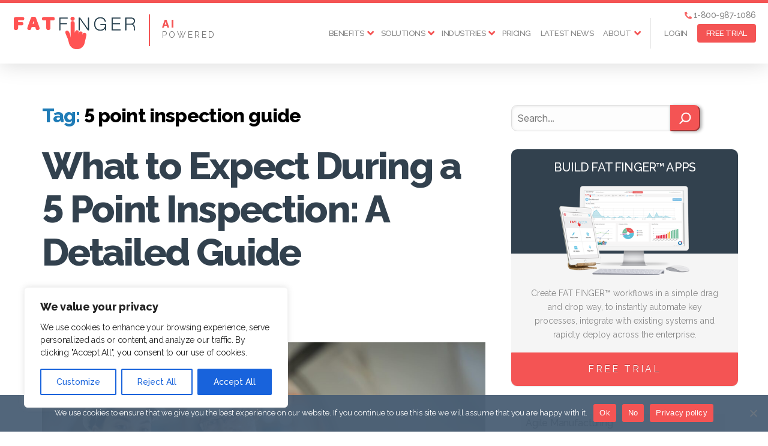

--- FILE ---
content_type: text/html; charset=UTF-8
request_url: https://fatfinger.io/tag/5-point-inspection-guide/
body_size: 25629
content:
  <!DOCTYPE html>

  <html class="no-js" lang="en">

  <head>

    <!-- Global site tag (gtag.js) - Google Ads: 935396036 -->
    <script async src="https://www.googletagmanager.com/gtag/js?id=AW-935396036"></script>
    <script>
      window.dataLayer = window.dataLayer || [];
      function gtag(){dataLayer.push(arguments);}
      gtag('js', new Date());

      gtag('config', 'AW-935396036');
    </script>

    <!-- Global site tag (gtag.js) - Google Analytics -->
    <script async src="https://www.googletagmanager.com/gtag/js?id=UA-32904459-1"></script>
    <script>
      window.dataLayer = window.dataLayer || [];
      function gtag(){dataLayer.push(arguments);}
      gtag('js', new Date());

      gtag('config', 'UA-32904459-1');
    </script>

    <meta charset="UTF-8">
    <meta name="viewport" content="width=device-width, initial-scale=1.0" >

    <link rel="profile" href="https://gmpg.org/xfn/11">
		<link rel="pingback" href="https://fatfinger.io/xmlrpc.php"/>
    <meta name="keywords" content="SEE Forge, FAT FINGER, paperwork, templates, forms, field ticket" />

    <link rel="preconnect" href="https://fonts.googleapis.com">
    <link rel="preconnect" href="https://fonts.gstatic.com" crossorigin>
    <link href="https://fonts.googleapis.com/css2?family=Raleway:wght@100;400;500;800&display=swap" rel="stylesheet">

    <link href="https://fatfinger.io/wp-content/themes/twentytwenty-child/css/all.min.css?v=1.1.0" rel="stylesheet">

    
        
    <meta name='robots' content='noindex, follow' />

	<!-- This site is optimized with the Yoast SEO plugin v26.8 - https://yoast.com/product/yoast-seo-wordpress/ -->
	<title>5 point inspection guide Archives - SEE Forge creators of FAT FINGER</title>
	<meta property="og:locale" content="en_US" />
	<meta property="og:type" content="article" />
	<meta property="og:title" content="5 point inspection guide Archives - SEE Forge creators of FAT FINGER" />
	<meta property="og:url" content="https://fatfinger.io/tag/5-point-inspection-guide/" />
	<meta property="og:site_name" content="SEE Forge creators of FAT FINGER" />
	<script type="application/ld+json" class="yoast-schema-graph">{"@context":"https://schema.org","@graph":[{"@type":"CollectionPage","@id":"https://fatfinger.io/tag/5-point-inspection-guide/","url":"https://fatfinger.io/tag/5-point-inspection-guide/","name":"5 point inspection guide Archives - SEE Forge creators of FAT FINGER","isPartOf":{"@id":"https://fatfinger.io/#website"},"primaryImageOfPage":{"@id":"https://fatfinger.io/tag/5-point-inspection-guide/#primaryimage"},"image":{"@id":"https://fatfinger.io/tag/5-point-inspection-guide/#primaryimage"},"thumbnailUrl":"https://fatfinger.io/wp-content/uploads/2024/04/metal-sheet-factory-2023-11-27-05-17-08-utc-min-scaled.jpg","inLanguage":"en"},{"@type":"ImageObject","inLanguage":"en","@id":"https://fatfinger.io/tag/5-point-inspection-guide/#primaryimage","url":"https://fatfinger.io/wp-content/uploads/2024/04/metal-sheet-factory-2023-11-27-05-17-08-utc-min-scaled.jpg","contentUrl":"https://fatfinger.io/wp-content/uploads/2024/04/metal-sheet-factory-2023-11-27-05-17-08-utc-min-scaled.jpg","width":2560,"height":1707},{"@type":"WebSite","@id":"https://fatfinger.io/#website","url":"https://fatfinger.io/","name":"SEE Forge creators of FAT FINGER","description":"FAT FINGER: Customized workflows to improve asset reliability &amp; workforce safety","publisher":{"@id":"https://fatfinger.io/#organization"},"potentialAction":[{"@type":"SearchAction","target":{"@type":"EntryPoint","urlTemplate":"https://fatfinger.io/?s={search_term_string}"},"query-input":{"@type":"PropertyValueSpecification","valueRequired":true,"valueName":"search_term_string"}}],"inLanguage":"en"},{"@type":"Organization","@id":"https://fatfinger.io/#organization","name":"FAT FINGER","url":"https://fatfinger.io/","logo":{"@type":"ImageObject","inLanguage":"en","@id":"https://fatfinger.io/#/schema/logo/image/","url":"https://fatfinger.io/wp-content/uploads/2018/11/fatfinger.png","contentUrl":"https://fatfinger.io/wp-content/uploads/2018/11/fatfinger.png","width":397,"height":106,"caption":"FAT FINGER"},"image":{"@id":"https://fatfinger.io/#/schema/logo/image/"}}]}</script>
	<!-- / Yoast SEO plugin. -->


<link rel='dns-prefetch' href='//static.addtoany.com' />
<link rel="alternate" type="application/rss+xml" title="SEE Forge creators of FAT FINGER &raquo; Feed" href="https://fatfinger.io/feed/" />
<link rel="alternate" type="application/rss+xml" title="SEE Forge creators of FAT FINGER &raquo; Comments Feed" href="https://fatfinger.io/comments/feed/" />
<link rel="alternate" type="application/rss+xml" title="SEE Forge creators of FAT FINGER &raquo; 5 point inspection guide Tag Feed" href="https://fatfinger.io/tag/5-point-inspection-guide/feed/" />
<style id='wp-img-auto-sizes-contain-inline-css'>
img:is([sizes=auto i],[sizes^="auto," i]){contain-intrinsic-size:3000px 1500px}
/*# sourceURL=wp-img-auto-sizes-contain-inline-css */
</style>
<style id='wp-block-library-inline-css'>
:root{--wp-block-synced-color:#7a00df;--wp-block-synced-color--rgb:122,0,223;--wp-bound-block-color:var(--wp-block-synced-color);--wp-editor-canvas-background:#ddd;--wp-admin-theme-color:#007cba;--wp-admin-theme-color--rgb:0,124,186;--wp-admin-theme-color-darker-10:#006ba1;--wp-admin-theme-color-darker-10--rgb:0,107,160.5;--wp-admin-theme-color-darker-20:#005a87;--wp-admin-theme-color-darker-20--rgb:0,90,135;--wp-admin-border-width-focus:2px}@media (min-resolution:192dpi){:root{--wp-admin-border-width-focus:1.5px}}.wp-element-button{cursor:pointer}:root .has-very-light-gray-background-color{background-color:#eee}:root .has-very-dark-gray-background-color{background-color:#313131}:root .has-very-light-gray-color{color:#eee}:root .has-very-dark-gray-color{color:#313131}:root .has-vivid-green-cyan-to-vivid-cyan-blue-gradient-background{background:linear-gradient(135deg,#00d084,#0693e3)}:root .has-purple-crush-gradient-background{background:linear-gradient(135deg,#34e2e4,#4721fb 50%,#ab1dfe)}:root .has-hazy-dawn-gradient-background{background:linear-gradient(135deg,#faaca8,#dad0ec)}:root .has-subdued-olive-gradient-background{background:linear-gradient(135deg,#fafae1,#67a671)}:root .has-atomic-cream-gradient-background{background:linear-gradient(135deg,#fdd79a,#004a59)}:root .has-nightshade-gradient-background{background:linear-gradient(135deg,#330968,#31cdcf)}:root .has-midnight-gradient-background{background:linear-gradient(135deg,#020381,#2874fc)}:root{--wp--preset--font-size--normal:16px;--wp--preset--font-size--huge:42px}.has-regular-font-size{font-size:1em}.has-larger-font-size{font-size:2.625em}.has-normal-font-size{font-size:var(--wp--preset--font-size--normal)}.has-huge-font-size{font-size:var(--wp--preset--font-size--huge)}.has-text-align-center{text-align:center}.has-text-align-left{text-align:left}.has-text-align-right{text-align:right}.has-fit-text{white-space:nowrap!important}#end-resizable-editor-section{display:none}.aligncenter{clear:both}.items-justified-left{justify-content:flex-start}.items-justified-center{justify-content:center}.items-justified-right{justify-content:flex-end}.items-justified-space-between{justify-content:space-between}.screen-reader-text{border:0;clip-path:inset(50%);height:1px;margin:-1px;overflow:hidden;padding:0;position:absolute;width:1px;word-wrap:normal!important}.screen-reader-text:focus{background-color:#ddd;clip-path:none;color:#444;display:block;font-size:1em;height:auto;left:5px;line-height:normal;padding:15px 23px 14px;text-decoration:none;top:5px;width:auto;z-index:100000}html :where(.has-border-color){border-style:solid}html :where([style*=border-top-color]){border-top-style:solid}html :where([style*=border-right-color]){border-right-style:solid}html :where([style*=border-bottom-color]){border-bottom-style:solid}html :where([style*=border-left-color]){border-left-style:solid}html :where([style*=border-width]){border-style:solid}html :where([style*=border-top-width]){border-top-style:solid}html :where([style*=border-right-width]){border-right-style:solid}html :where([style*=border-bottom-width]){border-bottom-style:solid}html :where([style*=border-left-width]){border-left-style:solid}html :where(img[class*=wp-image-]){height:auto;max-width:100%}:where(figure){margin:0 0 1em}html :where(.is-position-sticky){--wp-admin--admin-bar--position-offset:var(--wp-admin--admin-bar--height,0px)}@media screen and (max-width:600px){html :where(.is-position-sticky){--wp-admin--admin-bar--position-offset:0px}}

/*# sourceURL=wp-block-library-inline-css */
</style><style id='wp-block-heading-inline-css'>
h1:where(.wp-block-heading).has-background,h2:where(.wp-block-heading).has-background,h3:where(.wp-block-heading).has-background,h4:where(.wp-block-heading).has-background,h5:where(.wp-block-heading).has-background,h6:where(.wp-block-heading).has-background{padding:1.25em 2.375em}h1.has-text-align-left[style*=writing-mode]:where([style*=vertical-lr]),h1.has-text-align-right[style*=writing-mode]:where([style*=vertical-rl]),h2.has-text-align-left[style*=writing-mode]:where([style*=vertical-lr]),h2.has-text-align-right[style*=writing-mode]:where([style*=vertical-rl]),h3.has-text-align-left[style*=writing-mode]:where([style*=vertical-lr]),h3.has-text-align-right[style*=writing-mode]:where([style*=vertical-rl]),h4.has-text-align-left[style*=writing-mode]:where([style*=vertical-lr]),h4.has-text-align-right[style*=writing-mode]:where([style*=vertical-rl]),h5.has-text-align-left[style*=writing-mode]:where([style*=vertical-lr]),h5.has-text-align-right[style*=writing-mode]:where([style*=vertical-rl]),h6.has-text-align-left[style*=writing-mode]:where([style*=vertical-lr]),h6.has-text-align-right[style*=writing-mode]:where([style*=vertical-rl]){rotate:180deg}
/*# sourceURL=https://fatfinger.io/wp-includes/blocks/heading/style.min.css */
</style>
<style id='wp-block-search-inline-css'>
.wp-block-search__button{margin-left:10px;word-break:normal}.wp-block-search__button.has-icon{line-height:0}.wp-block-search__button svg{height:1.25em;min-height:24px;min-width:24px;width:1.25em;fill:currentColor;vertical-align:text-bottom}:where(.wp-block-search__button){border:1px solid #ccc;padding:6px 10px}.wp-block-search__inside-wrapper{display:flex;flex:auto;flex-wrap:nowrap;max-width:100%}.wp-block-search__label{width:100%}.wp-block-search.wp-block-search__button-only .wp-block-search__button{box-sizing:border-box;display:flex;flex-shrink:0;justify-content:center;margin-left:0;max-width:100%}.wp-block-search.wp-block-search__button-only .wp-block-search__inside-wrapper{min-width:0!important;transition-property:width}.wp-block-search.wp-block-search__button-only .wp-block-search__input{flex-basis:100%;transition-duration:.3s}.wp-block-search.wp-block-search__button-only.wp-block-search__searchfield-hidden,.wp-block-search.wp-block-search__button-only.wp-block-search__searchfield-hidden .wp-block-search__inside-wrapper{overflow:hidden}.wp-block-search.wp-block-search__button-only.wp-block-search__searchfield-hidden .wp-block-search__input{border-left-width:0!important;border-right-width:0!important;flex-basis:0;flex-grow:0;margin:0;min-width:0!important;padding-left:0!important;padding-right:0!important;width:0!important}:where(.wp-block-search__input){appearance:none;border:1px solid #949494;flex-grow:1;font-family:inherit;font-size:inherit;font-style:inherit;font-weight:inherit;letter-spacing:inherit;line-height:inherit;margin-left:0;margin-right:0;min-width:3rem;padding:8px;text-decoration:unset!important;text-transform:inherit}:where(.wp-block-search__button-inside .wp-block-search__inside-wrapper){background-color:#fff;border:1px solid #949494;box-sizing:border-box;padding:4px}:where(.wp-block-search__button-inside .wp-block-search__inside-wrapper) .wp-block-search__input{border:none;border-radius:0;padding:0 4px}:where(.wp-block-search__button-inside .wp-block-search__inside-wrapper) .wp-block-search__input:focus{outline:none}:where(.wp-block-search__button-inside .wp-block-search__inside-wrapper) :where(.wp-block-search__button){padding:4px 8px}.wp-block-search.aligncenter .wp-block-search__inside-wrapper{margin:auto}.wp-block[data-align=right] .wp-block-search.wp-block-search__button-only .wp-block-search__inside-wrapper{float:right}
/*# sourceURL=https://fatfinger.io/wp-includes/blocks/search/style.min.css */
</style>
<style id='wp-block-tag-cloud-inline-css'>
.wp-block-tag-cloud{box-sizing:border-box}.wp-block-tag-cloud.aligncenter{justify-content:center;text-align:center}.wp-block-tag-cloud a{display:inline-block;margin-right:5px}.wp-block-tag-cloud span{display:inline-block;margin-left:5px;text-decoration:none}:root :where(.wp-block-tag-cloud.is-style-outline){display:flex;flex-wrap:wrap;gap:1ch}:root :where(.wp-block-tag-cloud.is-style-outline a){border:1px solid;font-size:unset!important;margin-right:0;padding:1ch 2ch;text-decoration:none!important}
/*# sourceURL=https://fatfinger.io/wp-includes/blocks/tag-cloud/style.min.css */
</style>
<style id='wp-block-paragraph-inline-css'>
.is-small-text{font-size:.875em}.is-regular-text{font-size:1em}.is-large-text{font-size:2.25em}.is-larger-text{font-size:3em}.has-drop-cap:not(:focus):first-letter{float:left;font-size:8.4em;font-style:normal;font-weight:100;line-height:.68;margin:.05em .1em 0 0;text-transform:uppercase}body.rtl .has-drop-cap:not(:focus):first-letter{float:none;margin-left:.1em}p.has-drop-cap.has-background{overflow:hidden}:root :where(p.has-background){padding:1.25em 2.375em}:where(p.has-text-color:not(.has-link-color)) a{color:inherit}p.has-text-align-left[style*="writing-mode:vertical-lr"],p.has-text-align-right[style*="writing-mode:vertical-rl"]{rotate:180deg}
/*# sourceURL=https://fatfinger.io/wp-includes/blocks/paragraph/style.min.css */
</style>
<style id='global-styles-inline-css'>
:root{--wp--preset--aspect-ratio--square: 1;--wp--preset--aspect-ratio--4-3: 4/3;--wp--preset--aspect-ratio--3-4: 3/4;--wp--preset--aspect-ratio--3-2: 3/2;--wp--preset--aspect-ratio--2-3: 2/3;--wp--preset--aspect-ratio--16-9: 16/9;--wp--preset--aspect-ratio--9-16: 9/16;--wp--preset--color--black: #000000;--wp--preset--color--cyan-bluish-gray: #abb8c3;--wp--preset--color--white: #ffffff;--wp--preset--color--pale-pink: #f78da7;--wp--preset--color--vivid-red: #cf2e2e;--wp--preset--color--luminous-vivid-orange: #ff6900;--wp--preset--color--luminous-vivid-amber: #fcb900;--wp--preset--color--light-green-cyan: #7bdcb5;--wp--preset--color--vivid-green-cyan: #00d084;--wp--preset--color--pale-cyan-blue: #8ed1fc;--wp--preset--color--vivid-cyan-blue: #0693e3;--wp--preset--color--vivid-purple: #9b51e0;--wp--preset--color--accent: #1f7cb7;--wp--preset--color--primary: #000000;--wp--preset--color--secondary: #6d6d6d;--wp--preset--color--subtle-background: #dbdbdb;--wp--preset--color--background: #ffffff;--wp--preset--gradient--vivid-cyan-blue-to-vivid-purple: linear-gradient(135deg,rgb(6,147,227) 0%,rgb(155,81,224) 100%);--wp--preset--gradient--light-green-cyan-to-vivid-green-cyan: linear-gradient(135deg,rgb(122,220,180) 0%,rgb(0,208,130) 100%);--wp--preset--gradient--luminous-vivid-amber-to-luminous-vivid-orange: linear-gradient(135deg,rgb(252,185,0) 0%,rgb(255,105,0) 100%);--wp--preset--gradient--luminous-vivid-orange-to-vivid-red: linear-gradient(135deg,rgb(255,105,0) 0%,rgb(207,46,46) 100%);--wp--preset--gradient--very-light-gray-to-cyan-bluish-gray: linear-gradient(135deg,rgb(238,238,238) 0%,rgb(169,184,195) 100%);--wp--preset--gradient--cool-to-warm-spectrum: linear-gradient(135deg,rgb(74,234,220) 0%,rgb(151,120,209) 20%,rgb(207,42,186) 40%,rgb(238,44,130) 60%,rgb(251,105,98) 80%,rgb(254,248,76) 100%);--wp--preset--gradient--blush-light-purple: linear-gradient(135deg,rgb(255,206,236) 0%,rgb(152,150,240) 100%);--wp--preset--gradient--blush-bordeaux: linear-gradient(135deg,rgb(254,205,165) 0%,rgb(254,45,45) 50%,rgb(107,0,62) 100%);--wp--preset--gradient--luminous-dusk: linear-gradient(135deg,rgb(255,203,112) 0%,rgb(199,81,192) 50%,rgb(65,88,208) 100%);--wp--preset--gradient--pale-ocean: linear-gradient(135deg,rgb(255,245,203) 0%,rgb(182,227,212) 50%,rgb(51,167,181) 100%);--wp--preset--gradient--electric-grass: linear-gradient(135deg,rgb(202,248,128) 0%,rgb(113,206,126) 100%);--wp--preset--gradient--midnight: linear-gradient(135deg,rgb(2,3,129) 0%,rgb(40,116,252) 100%);--wp--preset--font-size--small: 18px;--wp--preset--font-size--medium: 20px;--wp--preset--font-size--large: 26.25px;--wp--preset--font-size--x-large: 42px;--wp--preset--font-size--normal: 21px;--wp--preset--font-size--larger: 32px;--wp--preset--spacing--20: 0.44rem;--wp--preset--spacing--30: 0.67rem;--wp--preset--spacing--40: 1rem;--wp--preset--spacing--50: 1.5rem;--wp--preset--spacing--60: 2.25rem;--wp--preset--spacing--70: 3.38rem;--wp--preset--spacing--80: 5.06rem;--wp--preset--shadow--natural: 6px 6px 9px rgba(0, 0, 0, 0.2);--wp--preset--shadow--deep: 12px 12px 50px rgba(0, 0, 0, 0.4);--wp--preset--shadow--sharp: 6px 6px 0px rgba(0, 0, 0, 0.2);--wp--preset--shadow--outlined: 6px 6px 0px -3px rgb(255, 255, 255), 6px 6px rgb(0, 0, 0);--wp--preset--shadow--crisp: 6px 6px 0px rgb(0, 0, 0);}:where(.is-layout-flex){gap: 0.5em;}:where(.is-layout-grid){gap: 0.5em;}body .is-layout-flex{display: flex;}.is-layout-flex{flex-wrap: wrap;align-items: center;}.is-layout-flex > :is(*, div){margin: 0;}body .is-layout-grid{display: grid;}.is-layout-grid > :is(*, div){margin: 0;}:where(.wp-block-columns.is-layout-flex){gap: 2em;}:where(.wp-block-columns.is-layout-grid){gap: 2em;}:where(.wp-block-post-template.is-layout-flex){gap: 1.25em;}:where(.wp-block-post-template.is-layout-grid){gap: 1.25em;}.has-black-color{color: var(--wp--preset--color--black) !important;}.has-cyan-bluish-gray-color{color: var(--wp--preset--color--cyan-bluish-gray) !important;}.has-white-color{color: var(--wp--preset--color--white) !important;}.has-pale-pink-color{color: var(--wp--preset--color--pale-pink) !important;}.has-vivid-red-color{color: var(--wp--preset--color--vivid-red) !important;}.has-luminous-vivid-orange-color{color: var(--wp--preset--color--luminous-vivid-orange) !important;}.has-luminous-vivid-amber-color{color: var(--wp--preset--color--luminous-vivid-amber) !important;}.has-light-green-cyan-color{color: var(--wp--preset--color--light-green-cyan) !important;}.has-vivid-green-cyan-color{color: var(--wp--preset--color--vivid-green-cyan) !important;}.has-pale-cyan-blue-color{color: var(--wp--preset--color--pale-cyan-blue) !important;}.has-vivid-cyan-blue-color{color: var(--wp--preset--color--vivid-cyan-blue) !important;}.has-vivid-purple-color{color: var(--wp--preset--color--vivid-purple) !important;}.has-black-background-color{background-color: var(--wp--preset--color--black) !important;}.has-cyan-bluish-gray-background-color{background-color: var(--wp--preset--color--cyan-bluish-gray) !important;}.has-white-background-color{background-color: var(--wp--preset--color--white) !important;}.has-pale-pink-background-color{background-color: var(--wp--preset--color--pale-pink) !important;}.has-vivid-red-background-color{background-color: var(--wp--preset--color--vivid-red) !important;}.has-luminous-vivid-orange-background-color{background-color: var(--wp--preset--color--luminous-vivid-orange) !important;}.has-luminous-vivid-amber-background-color{background-color: var(--wp--preset--color--luminous-vivid-amber) !important;}.has-light-green-cyan-background-color{background-color: var(--wp--preset--color--light-green-cyan) !important;}.has-vivid-green-cyan-background-color{background-color: var(--wp--preset--color--vivid-green-cyan) !important;}.has-pale-cyan-blue-background-color{background-color: var(--wp--preset--color--pale-cyan-blue) !important;}.has-vivid-cyan-blue-background-color{background-color: var(--wp--preset--color--vivid-cyan-blue) !important;}.has-vivid-purple-background-color{background-color: var(--wp--preset--color--vivid-purple) !important;}.has-black-border-color{border-color: var(--wp--preset--color--black) !important;}.has-cyan-bluish-gray-border-color{border-color: var(--wp--preset--color--cyan-bluish-gray) !important;}.has-white-border-color{border-color: var(--wp--preset--color--white) !important;}.has-pale-pink-border-color{border-color: var(--wp--preset--color--pale-pink) !important;}.has-vivid-red-border-color{border-color: var(--wp--preset--color--vivid-red) !important;}.has-luminous-vivid-orange-border-color{border-color: var(--wp--preset--color--luminous-vivid-orange) !important;}.has-luminous-vivid-amber-border-color{border-color: var(--wp--preset--color--luminous-vivid-amber) !important;}.has-light-green-cyan-border-color{border-color: var(--wp--preset--color--light-green-cyan) !important;}.has-vivid-green-cyan-border-color{border-color: var(--wp--preset--color--vivid-green-cyan) !important;}.has-pale-cyan-blue-border-color{border-color: var(--wp--preset--color--pale-cyan-blue) !important;}.has-vivid-cyan-blue-border-color{border-color: var(--wp--preset--color--vivid-cyan-blue) !important;}.has-vivid-purple-border-color{border-color: var(--wp--preset--color--vivid-purple) !important;}.has-vivid-cyan-blue-to-vivid-purple-gradient-background{background: var(--wp--preset--gradient--vivid-cyan-blue-to-vivid-purple) !important;}.has-light-green-cyan-to-vivid-green-cyan-gradient-background{background: var(--wp--preset--gradient--light-green-cyan-to-vivid-green-cyan) !important;}.has-luminous-vivid-amber-to-luminous-vivid-orange-gradient-background{background: var(--wp--preset--gradient--luminous-vivid-amber-to-luminous-vivid-orange) !important;}.has-luminous-vivid-orange-to-vivid-red-gradient-background{background: var(--wp--preset--gradient--luminous-vivid-orange-to-vivid-red) !important;}.has-very-light-gray-to-cyan-bluish-gray-gradient-background{background: var(--wp--preset--gradient--very-light-gray-to-cyan-bluish-gray) !important;}.has-cool-to-warm-spectrum-gradient-background{background: var(--wp--preset--gradient--cool-to-warm-spectrum) !important;}.has-blush-light-purple-gradient-background{background: var(--wp--preset--gradient--blush-light-purple) !important;}.has-blush-bordeaux-gradient-background{background: var(--wp--preset--gradient--blush-bordeaux) !important;}.has-luminous-dusk-gradient-background{background: var(--wp--preset--gradient--luminous-dusk) !important;}.has-pale-ocean-gradient-background{background: var(--wp--preset--gradient--pale-ocean) !important;}.has-electric-grass-gradient-background{background: var(--wp--preset--gradient--electric-grass) !important;}.has-midnight-gradient-background{background: var(--wp--preset--gradient--midnight) !important;}.has-small-font-size{font-size: var(--wp--preset--font-size--small) !important;}.has-medium-font-size{font-size: var(--wp--preset--font-size--medium) !important;}.has-large-font-size{font-size: var(--wp--preset--font-size--large) !important;}.has-x-large-font-size{font-size: var(--wp--preset--font-size--x-large) !important;}
/*# sourceURL=global-styles-inline-css */
</style>

<style id='classic-theme-styles-inline-css'>
/*! This file is auto-generated */
.wp-block-button__link{color:#fff;background-color:#32373c;border-radius:9999px;box-shadow:none;text-decoration:none;padding:calc(.667em + 2px) calc(1.333em + 2px);font-size:1.125em}.wp-block-file__button{background:#32373c;color:#fff;text-decoration:none}
/*# sourceURL=/wp-includes/css/classic-themes.min.css */
</style>
<link rel='stylesheet' id='cookie-notice-front-css' href='https://fatfinger.io/wp-content/plugins/cookie-notice/css/front.min.css?ver=2.5.11' media='all' />
<link rel='stylesheet' id='parent_style-css' href='https://fatfinger.io/wp-content/themes/twentytwenty/style.css?ver=17f109558b04cc9e8b59011539ebff9a' media='all' />
<link rel='stylesheet' id='child_style-css' href='https://fatfinger.io/wp-content/themes/twentytwenty-child/style.css?ver=17f109558b04cc9e8b59011539ebff9a' media='all' />
<link rel='stylesheet' id='twentytwenty-style-css' href='https://fatfinger.io/wp-content/themes/twentytwenty-child/style.css?ver=4.0' media='all' />
<style id='twentytwenty-style-inline-css'>
.color-accent,.color-accent-hover:hover,.color-accent-hover:focus,:root .has-accent-color,.has-drop-cap:not(:focus):first-letter,.wp-block-button.is-style-outline,a { color: #1f7cb7; }blockquote,.border-color-accent,.border-color-accent-hover:hover,.border-color-accent-hover:focus { border-color: #1f7cb7; }button,.button,.faux-button,.wp-block-button__link,.wp-block-file .wp-block-file__button,input[type="button"],input[type="reset"],input[type="submit"],.bg-accent,.bg-accent-hover:hover,.bg-accent-hover:focus,:root .has-accent-background-color,.comment-reply-link { background-color: #1f7cb7; }.fill-children-accent,.fill-children-accent * { fill: #1f7cb7; }:root .has-background-color,button,.button,.faux-button,.wp-block-button__link,.wp-block-file__button,input[type="button"],input[type="reset"],input[type="submit"],.wp-block-button,.comment-reply-link,.has-background.has-primary-background-color:not(.has-text-color),.has-background.has-primary-background-color *:not(.has-text-color),.has-background.has-accent-background-color:not(.has-text-color),.has-background.has-accent-background-color *:not(.has-text-color) { color: #ffffff; }:root .has-background-background-color { background-color: #ffffff; }body,.entry-title a,:root .has-primary-color { color: #000000; }:root .has-primary-background-color { background-color: #000000; }cite,figcaption,.wp-caption-text,.post-meta,.entry-content .wp-block-archives li,.entry-content .wp-block-categories li,.entry-content .wp-block-latest-posts li,.wp-block-latest-comments__comment-date,.wp-block-latest-posts__post-date,.wp-block-embed figcaption,.wp-block-image figcaption,.wp-block-pullquote cite,.comment-metadata,.comment-respond .comment-notes,.comment-respond .logged-in-as,.pagination .dots,.entry-content hr:not(.has-background),hr.styled-separator,:root .has-secondary-color { color: #6d6d6d; }:root .has-secondary-background-color { background-color: #6d6d6d; }pre,fieldset,input,textarea,table,table *,hr { border-color: #dbdbdb; }caption,code,code,kbd,samp,.wp-block-table.is-style-stripes tbody tr:nth-child(odd),:root .has-subtle-background-background-color { background-color: #dbdbdb; }.wp-block-table.is-style-stripes { border-bottom-color: #dbdbdb; }.wp-block-latest-posts.is-grid li { border-top-color: #dbdbdb; }:root .has-subtle-background-color { color: #dbdbdb; }body:not(.overlay-header) .primary-menu > li > a,body:not(.overlay-header) .primary-menu > li > .icon,.modal-menu a,.footer-menu a, .footer-widgets a:where(:not(.wp-block-button__link)),#site-footer .wp-block-button.is-style-outline,.wp-block-pullquote:before,.singular:not(.overlay-header) .entry-header a,.archive-header a,.header-footer-group .color-accent,.header-footer-group .color-accent-hover:hover { color: #1f7cb7; }.social-icons a,#site-footer button:not(.toggle),#site-footer .button,#site-footer .faux-button,#site-footer .wp-block-button__link,#site-footer .wp-block-file__button,#site-footer input[type="button"],#site-footer input[type="reset"],#site-footer input[type="submit"] { background-color: #1f7cb7; }.social-icons a,body:not(.overlay-header) .primary-menu ul,.header-footer-group button,.header-footer-group .button,.header-footer-group .faux-button,.header-footer-group .wp-block-button:not(.is-style-outline) .wp-block-button__link,.header-footer-group .wp-block-file__button,.header-footer-group input[type="button"],.header-footer-group input[type="reset"],.header-footer-group input[type="submit"] { color: #ffffff; }#site-header,.footer-nav-widgets-wrapper,#site-footer,.menu-modal,.menu-modal-inner,.search-modal-inner,.archive-header,.singular .entry-header,.singular .featured-media:before,.wp-block-pullquote:before { background-color: #ffffff; }.header-footer-group,body:not(.overlay-header) #site-header .toggle,.menu-modal .toggle { color: #000000; }body:not(.overlay-header) .primary-menu ul { background-color: #000000; }body:not(.overlay-header) .primary-menu > li > ul:after { border-bottom-color: #000000; }body:not(.overlay-header) .primary-menu ul ul:after { border-left-color: #000000; }.site-description,body:not(.overlay-header) .toggle-inner .toggle-text,.widget .post-date,.widget .rss-date,.widget_archive li,.widget_categories li,.widget cite,.widget_pages li,.widget_meta li,.widget_nav_menu li,.powered-by-wordpress,.footer-credits .privacy-policy,.to-the-top,.singular .entry-header .post-meta,.singular:not(.overlay-header) .entry-header .post-meta a { color: #6d6d6d; }.header-footer-group pre,.header-footer-group fieldset,.header-footer-group input,.header-footer-group textarea,.header-footer-group table,.header-footer-group table *,.footer-nav-widgets-wrapper,#site-footer,.menu-modal nav *,.footer-widgets-outer-wrapper,.footer-top { border-color: #dbdbdb; }.header-footer-group table caption,body:not(.overlay-header) .header-inner .toggle-wrapper::before { background-color: #dbdbdb; }
/*# sourceURL=twentytwenty-style-inline-css */
</style>
<link rel='stylesheet' id='twentytwenty-fonts-css' href='https://fatfinger.io/wp-content/themes/twentytwenty/assets/css/font-inter.css?ver=4.0' media='all' />
<link rel='stylesheet' id='twentytwenty-print-style-css' href='https://fatfinger.io/wp-content/themes/twentytwenty/print.css?ver=4.0' media='print' />
<link rel='stylesheet' id='addtoany-css' href='https://fatfinger.io/wp-content/plugins/add-to-any/addtoany.min.css?ver=1.16' media='all' />
<style id='kadence-blocks-global-variables-inline-css'>
:root {--global-kb-font-size-sm:clamp(0.8rem, 0.73rem + 0.217vw, 0.9rem);--global-kb-font-size-md:clamp(1.1rem, 0.995rem + 0.326vw, 1.25rem);--global-kb-font-size-lg:clamp(1.75rem, 1.576rem + 0.543vw, 2rem);--global-kb-font-size-xl:clamp(2.25rem, 1.728rem + 1.63vw, 3rem);--global-kb-font-size-xxl:clamp(2.5rem, 1.456rem + 3.26vw, 4rem);--global-kb-font-size-xxxl:clamp(2.75rem, 0.489rem + 7.065vw, 6rem);}:root {--global-palette1: #3182CE;--global-palette2: #2B6CB0;--global-palette3: #1A202C;--global-palette4: #2D3748;--global-palette5: #4A5568;--global-palette6: #718096;--global-palette7: #EDF2F7;--global-palette8: #F7FAFC;--global-palette9: #ffffff;}
/*# sourceURL=kadence-blocks-global-variables-inline-css */
</style>
<script id="cookie-law-info-js-extra">
var _ckyConfig = {"_ipData":[],"_assetsURL":"https://fatfinger.io/wp-content/plugins/cookie-law-info/lite/frontend/images/","_publicURL":"https://fatfinger.io","_expiry":"365","_categories":[{"name":"Necessary","slug":"necessary","isNecessary":true,"ccpaDoNotSell":true,"cookies":[],"active":true,"defaultConsent":{"gdpr":true,"ccpa":true}},{"name":"Functional","slug":"functional","isNecessary":false,"ccpaDoNotSell":true,"cookies":[],"active":true,"defaultConsent":{"gdpr":false,"ccpa":false}},{"name":"Analytics","slug":"analytics","isNecessary":false,"ccpaDoNotSell":true,"cookies":[],"active":true,"defaultConsent":{"gdpr":false,"ccpa":false}},{"name":"Performance","slug":"performance","isNecessary":false,"ccpaDoNotSell":true,"cookies":[],"active":true,"defaultConsent":{"gdpr":false,"ccpa":false}},{"name":"Advertisement","slug":"advertisement","isNecessary":false,"ccpaDoNotSell":true,"cookies":[],"active":true,"defaultConsent":{"gdpr":false,"ccpa":false}}],"_activeLaw":"gdpr","_rootDomain":"","_block":"1","_showBanner":"1","_bannerConfig":{"settings":{"type":"box","preferenceCenterType":"popup","position":"bottom-left","applicableLaw":"gdpr"},"behaviours":{"reloadBannerOnAccept":false,"loadAnalyticsByDefault":false,"animations":{"onLoad":"animate","onHide":"sticky"}},"config":{"revisitConsent":{"status":true,"tag":"revisit-consent","position":"bottom-left","meta":{"url":"#"},"styles":{"background-color":"#0056A7"},"elements":{"title":{"type":"text","tag":"revisit-consent-title","status":true,"styles":{"color":"#0056a7"}}}},"preferenceCenter":{"toggle":{"status":true,"tag":"detail-category-toggle","type":"toggle","states":{"active":{"styles":{"background-color":"#1863DC"}},"inactive":{"styles":{"background-color":"#D0D5D2"}}}}},"categoryPreview":{"status":false,"toggle":{"status":true,"tag":"detail-category-preview-toggle","type":"toggle","states":{"active":{"styles":{"background-color":"#1863DC"}},"inactive":{"styles":{"background-color":"#D0D5D2"}}}}},"videoPlaceholder":{"status":true,"styles":{"background-color":"#000000","border-color":"#000000","color":"#ffffff"}},"readMore":{"status":false,"tag":"readmore-button","type":"link","meta":{"noFollow":true,"newTab":true},"styles":{"color":"#1863DC","background-color":"transparent","border-color":"transparent"}},"showMore":{"status":true,"tag":"show-desc-button","type":"button","styles":{"color":"#1863DC"}},"showLess":{"status":true,"tag":"hide-desc-button","type":"button","styles":{"color":"#1863DC"}},"alwaysActive":{"status":true,"tag":"always-active","styles":{"color":"#008000"}},"manualLinks":{"status":true,"tag":"manual-links","type":"link","styles":{"color":"#1863DC"}},"auditTable":{"status":true},"optOption":{"status":true,"toggle":{"status":true,"tag":"optout-option-toggle","type":"toggle","states":{"active":{"styles":{"background-color":"#1863dc"}},"inactive":{"styles":{"background-color":"#FFFFFF"}}}}}}},"_version":"3.3.9.1","_logConsent":"1","_tags":[{"tag":"accept-button","styles":{"color":"#FFFFFF","background-color":"#1863DC","border-color":"#1863DC"}},{"tag":"reject-button","styles":{"color":"#1863DC","background-color":"transparent","border-color":"#1863DC"}},{"tag":"settings-button","styles":{"color":"#1863DC","background-color":"transparent","border-color":"#1863DC"}},{"tag":"readmore-button","styles":{"color":"#1863DC","background-color":"transparent","border-color":"transparent"}},{"tag":"donotsell-button","styles":{"color":"#1863DC","background-color":"transparent","border-color":"transparent"}},{"tag":"show-desc-button","styles":{"color":"#1863DC"}},{"tag":"hide-desc-button","styles":{"color":"#1863DC"}},{"tag":"cky-always-active","styles":[]},{"tag":"cky-link","styles":[]},{"tag":"accept-button","styles":{"color":"#FFFFFF","background-color":"#1863DC","border-color":"#1863DC"}},{"tag":"revisit-consent","styles":{"background-color":"#0056A7"}}],"_shortCodes":[{"key":"cky_readmore","content":"\u003Ca href=\"#\" class=\"cky-policy\" aria-label=\"Cookie Policy\" target=\"_blank\" rel=\"noopener\" data-cky-tag=\"readmore-button\"\u003ECookie Policy\u003C/a\u003E","tag":"readmore-button","status":false,"attributes":{"rel":"nofollow","target":"_blank"}},{"key":"cky_show_desc","content":"\u003Cbutton class=\"cky-show-desc-btn\" data-cky-tag=\"show-desc-button\" aria-label=\"Show more\"\u003EShow more\u003C/button\u003E","tag":"show-desc-button","status":true,"attributes":[]},{"key":"cky_hide_desc","content":"\u003Cbutton class=\"cky-show-desc-btn\" data-cky-tag=\"hide-desc-button\" aria-label=\"Show less\"\u003EShow less\u003C/button\u003E","tag":"hide-desc-button","status":true,"attributes":[]},{"key":"cky_optout_show_desc","content":"[cky_optout_show_desc]","tag":"optout-show-desc-button","status":true,"attributes":[]},{"key":"cky_optout_hide_desc","content":"[cky_optout_hide_desc]","tag":"optout-hide-desc-button","status":true,"attributes":[]},{"key":"cky_category_toggle_label","content":"[cky_{{status}}_category_label] [cky_preference_{{category_slug}}_title]","tag":"","status":true,"attributes":[]},{"key":"cky_enable_category_label","content":"Enable","tag":"","status":true,"attributes":[]},{"key":"cky_disable_category_label","content":"Disable","tag":"","status":true,"attributes":[]},{"key":"cky_video_placeholder","content":"\u003Cdiv class=\"video-placeholder-normal\" data-cky-tag=\"video-placeholder\" id=\"[UNIQUEID]\"\u003E\u003Cp class=\"video-placeholder-text-normal\" data-cky-tag=\"placeholder-title\"\u003EPlease accept cookies to access this content\u003C/p\u003E\u003C/div\u003E","tag":"","status":true,"attributes":[]},{"key":"cky_enable_optout_label","content":"Enable","tag":"","status":true,"attributes":[]},{"key":"cky_disable_optout_label","content":"Disable","tag":"","status":true,"attributes":[]},{"key":"cky_optout_toggle_label","content":"[cky_{{status}}_optout_label] [cky_optout_option_title]","tag":"","status":true,"attributes":[]},{"key":"cky_optout_option_title","content":"Do Not Sell or Share My Personal Information","tag":"","status":true,"attributes":[]},{"key":"cky_optout_close_label","content":"Close","tag":"","status":true,"attributes":[]},{"key":"cky_preference_close_label","content":"Close","tag":"","status":true,"attributes":[]}],"_rtl":"","_language":"en","_providersToBlock":[]};
var _ckyStyles = {"css":".cky-overlay{background: #000000; opacity: 0.4; position: fixed; top: 0; left: 0; width: 100%; height: 100%; z-index: 99999999;}.cky-hide{display: none;}.cky-btn-revisit-wrapper{display: flex; align-items: center; justify-content: center; background: #0056a7; width: 45px; height: 45px; border-radius: 50%; position: fixed; z-index: 999999; cursor: pointer;}.cky-revisit-bottom-left{bottom: 15px; left: 15px;}.cky-revisit-bottom-right{bottom: 15px; right: 15px;}.cky-btn-revisit-wrapper .cky-btn-revisit{display: flex; align-items: center; justify-content: center; background: none; border: none; cursor: pointer; position: relative; margin: 0; padding: 0;}.cky-btn-revisit-wrapper .cky-btn-revisit img{max-width: fit-content; margin: 0; height: 30px; width: 30px;}.cky-revisit-bottom-left:hover::before{content: attr(data-tooltip); position: absolute; background: #4e4b66; color: #ffffff; left: calc(100% + 7px); font-size: 12px; line-height: 16px; width: max-content; padding: 4px 8px; border-radius: 4px;}.cky-revisit-bottom-left:hover::after{position: absolute; content: \"\"; border: 5px solid transparent; left: calc(100% + 2px); border-left-width: 0; border-right-color: #4e4b66;}.cky-revisit-bottom-right:hover::before{content: attr(data-tooltip); position: absolute; background: #4e4b66; color: #ffffff; right: calc(100% + 7px); font-size: 12px; line-height: 16px; width: max-content; padding: 4px 8px; border-radius: 4px;}.cky-revisit-bottom-right:hover::after{position: absolute; content: \"\"; border: 5px solid transparent; right: calc(100% + 2px); border-right-width: 0; border-left-color: #4e4b66;}.cky-revisit-hide{display: none;}.cky-consent-container{position: fixed; width: 440px; box-sizing: border-box; z-index: 9999999; border-radius: 6px;}.cky-consent-container .cky-consent-bar{background: #ffffff; border: 1px solid; padding: 20px 26px; box-shadow: 0 -1px 10px 0 #acabab4d; border-radius: 6px;}.cky-box-bottom-left{bottom: 40px; left: 40px;}.cky-box-bottom-right{bottom: 40px; right: 40px;}.cky-box-top-left{top: 40px; left: 40px;}.cky-box-top-right{top: 40px; right: 40px;}.cky-custom-brand-logo-wrapper .cky-custom-brand-logo{width: 100px; height: auto; margin: 0 0 12px 0;}.cky-notice .cky-title{color: #212121; font-weight: 700; font-size: 18px; line-height: 24px; margin: 0 0 12px 0;}.cky-notice-des *,.cky-preference-content-wrapper *,.cky-accordion-header-des *,.cky-gpc-wrapper .cky-gpc-desc *{font-size: 14px;}.cky-notice-des{color: #212121; font-size: 14px; line-height: 24px; font-weight: 400;}.cky-notice-des img{height: 25px; width: 25px;}.cky-consent-bar .cky-notice-des p,.cky-gpc-wrapper .cky-gpc-desc p,.cky-preference-body-wrapper .cky-preference-content-wrapper p,.cky-accordion-header-wrapper .cky-accordion-header-des p,.cky-cookie-des-table li div:last-child p{color: inherit; margin-top: 0; overflow-wrap: break-word;}.cky-notice-des P:last-child,.cky-preference-content-wrapper p:last-child,.cky-cookie-des-table li div:last-child p:last-child,.cky-gpc-wrapper .cky-gpc-desc p:last-child{margin-bottom: 0;}.cky-notice-des a.cky-policy,.cky-notice-des button.cky-policy{font-size: 14px; color: #1863dc; white-space: nowrap; cursor: pointer; background: transparent; border: 1px solid; text-decoration: underline;}.cky-notice-des button.cky-policy{padding: 0;}.cky-notice-des a.cky-policy:focus-visible,.cky-notice-des button.cky-policy:focus-visible,.cky-preference-content-wrapper .cky-show-desc-btn:focus-visible,.cky-accordion-header .cky-accordion-btn:focus-visible,.cky-preference-header .cky-btn-close:focus-visible,.cky-switch input[type=\"checkbox\"]:focus-visible,.cky-footer-wrapper a:focus-visible,.cky-btn:focus-visible{outline: 2px solid #1863dc; outline-offset: 2px;}.cky-btn:focus:not(:focus-visible),.cky-accordion-header .cky-accordion-btn:focus:not(:focus-visible),.cky-preference-content-wrapper .cky-show-desc-btn:focus:not(:focus-visible),.cky-btn-revisit-wrapper .cky-btn-revisit:focus:not(:focus-visible),.cky-preference-header .cky-btn-close:focus:not(:focus-visible),.cky-consent-bar .cky-banner-btn-close:focus:not(:focus-visible){outline: 0;}button.cky-show-desc-btn:not(:hover):not(:active){color: #1863dc; background: transparent;}button.cky-accordion-btn:not(:hover):not(:active),button.cky-banner-btn-close:not(:hover):not(:active),button.cky-btn-revisit:not(:hover):not(:active),button.cky-btn-close:not(:hover):not(:active){background: transparent;}.cky-consent-bar button:hover,.cky-modal.cky-modal-open button:hover,.cky-consent-bar button:focus,.cky-modal.cky-modal-open button:focus{text-decoration: none;}.cky-notice-btn-wrapper{display: flex; justify-content: flex-start; align-items: center; flex-wrap: wrap; margin-top: 16px;}.cky-notice-btn-wrapper .cky-btn{text-shadow: none; box-shadow: none;}.cky-btn{flex: auto; max-width: 100%; font-size: 14px; font-family: inherit; line-height: 24px; padding: 8px; font-weight: 500; margin: 0 8px 0 0; border-radius: 2px; cursor: pointer; text-align: center; text-transform: none; min-height: 0;}.cky-btn:hover{opacity: 0.8;}.cky-btn-customize{color: #1863dc; background: transparent; border: 2px solid #1863dc;}.cky-btn-reject{color: #1863dc; background: transparent; border: 2px solid #1863dc;}.cky-btn-accept{background: #1863dc; color: #ffffff; border: 2px solid #1863dc;}.cky-btn:last-child{margin-right: 0;}@media (max-width: 576px){.cky-box-bottom-left{bottom: 0; left: 0;}.cky-box-bottom-right{bottom: 0; right: 0;}.cky-box-top-left{top: 0; left: 0;}.cky-box-top-right{top: 0; right: 0;}}@media (max-width: 440px){.cky-box-bottom-left, .cky-box-bottom-right, .cky-box-top-left, .cky-box-top-right{width: 100%; max-width: 100%;}.cky-consent-container .cky-consent-bar{padding: 20px 0;}.cky-custom-brand-logo-wrapper, .cky-notice .cky-title, .cky-notice-des, .cky-notice-btn-wrapper{padding: 0 24px;}.cky-notice-des{max-height: 40vh; overflow-y: scroll;}.cky-notice-btn-wrapper{flex-direction: column; margin-top: 0;}.cky-btn{width: 100%; margin: 10px 0 0 0;}.cky-notice-btn-wrapper .cky-btn-customize{order: 2;}.cky-notice-btn-wrapper .cky-btn-reject{order: 3;}.cky-notice-btn-wrapper .cky-btn-accept{order: 1; margin-top: 16px;}}@media (max-width: 352px){.cky-notice .cky-title{font-size: 16px;}.cky-notice-des *{font-size: 12px;}.cky-notice-des, .cky-btn{font-size: 12px;}}.cky-modal.cky-modal-open{display: flex; visibility: visible; -webkit-transform: translate(-50%, -50%); -moz-transform: translate(-50%, -50%); -ms-transform: translate(-50%, -50%); -o-transform: translate(-50%, -50%); transform: translate(-50%, -50%); top: 50%; left: 50%; transition: all 1s ease;}.cky-modal{box-shadow: 0 32px 68px rgba(0, 0, 0, 0.3); margin: 0 auto; position: fixed; max-width: 100%; background: #ffffff; top: 50%; box-sizing: border-box; border-radius: 6px; z-index: 999999999; color: #212121; -webkit-transform: translate(-50%, 100%); -moz-transform: translate(-50%, 100%); -ms-transform: translate(-50%, 100%); -o-transform: translate(-50%, 100%); transform: translate(-50%, 100%); visibility: hidden; transition: all 0s ease;}.cky-preference-center{max-height: 79vh; overflow: hidden; width: 845px; overflow: hidden; flex: 1 1 0; display: flex; flex-direction: column; border-radius: 6px;}.cky-preference-header{display: flex; align-items: center; justify-content: space-between; padding: 22px 24px; border-bottom: 1px solid;}.cky-preference-header .cky-preference-title{font-size: 18px; font-weight: 700; line-height: 24px;}.cky-preference-header .cky-btn-close{margin: 0; cursor: pointer; vertical-align: middle; padding: 0; background: none; border: none; width: auto; height: auto; min-height: 0; line-height: 0; text-shadow: none; box-shadow: none;}.cky-preference-header .cky-btn-close img{margin: 0; height: 10px; width: 10px;}.cky-preference-body-wrapper{padding: 0 24px; flex: 1; overflow: auto; box-sizing: border-box;}.cky-preference-content-wrapper,.cky-gpc-wrapper .cky-gpc-desc{font-size: 14px; line-height: 24px; font-weight: 400; padding: 12px 0;}.cky-preference-content-wrapper{border-bottom: 1px solid;}.cky-preference-content-wrapper img{height: 25px; width: 25px;}.cky-preference-content-wrapper .cky-show-desc-btn{font-size: 14px; font-family: inherit; color: #1863dc; text-decoration: none; line-height: 24px; padding: 0; margin: 0; white-space: nowrap; cursor: pointer; background: transparent; border-color: transparent; text-transform: none; min-height: 0; text-shadow: none; box-shadow: none;}.cky-accordion-wrapper{margin-bottom: 10px;}.cky-accordion{border-bottom: 1px solid;}.cky-accordion:last-child{border-bottom: none;}.cky-accordion .cky-accordion-item{display: flex; margin-top: 10px;}.cky-accordion .cky-accordion-body{display: none;}.cky-accordion.cky-accordion-active .cky-accordion-body{display: block; padding: 0 22px; margin-bottom: 16px;}.cky-accordion-header-wrapper{cursor: pointer; width: 100%;}.cky-accordion-item .cky-accordion-header{display: flex; justify-content: space-between; align-items: center;}.cky-accordion-header .cky-accordion-btn{font-size: 16px; font-family: inherit; color: #212121; line-height: 24px; background: none; border: none; font-weight: 700; padding: 0; margin: 0; cursor: pointer; text-transform: none; min-height: 0; text-shadow: none; box-shadow: none;}.cky-accordion-header .cky-always-active{color: #008000; font-weight: 600; line-height: 24px; font-size: 14px;}.cky-accordion-header-des{font-size: 14px; line-height: 24px; margin: 10px 0 16px 0;}.cky-accordion-chevron{margin-right: 22px; position: relative; cursor: pointer;}.cky-accordion-chevron-hide{display: none;}.cky-accordion .cky-accordion-chevron i::before{content: \"\"; position: absolute; border-right: 1.4px solid; border-bottom: 1.4px solid; border-color: inherit; height: 6px; width: 6px; -webkit-transform: rotate(-45deg); -moz-transform: rotate(-45deg); -ms-transform: rotate(-45deg); -o-transform: rotate(-45deg); transform: rotate(-45deg); transition: all 0.2s ease-in-out; top: 8px;}.cky-accordion.cky-accordion-active .cky-accordion-chevron i::before{-webkit-transform: rotate(45deg); -moz-transform: rotate(45deg); -ms-transform: rotate(45deg); -o-transform: rotate(45deg); transform: rotate(45deg);}.cky-audit-table{background: #f4f4f4; border-radius: 6px;}.cky-audit-table .cky-empty-cookies-text{color: inherit; font-size: 12px; line-height: 24px; margin: 0; padding: 10px;}.cky-audit-table .cky-cookie-des-table{font-size: 12px; line-height: 24px; font-weight: normal; padding: 15px 10px; border-bottom: 1px solid; border-bottom-color: inherit; margin: 0;}.cky-audit-table .cky-cookie-des-table:last-child{border-bottom: none;}.cky-audit-table .cky-cookie-des-table li{list-style-type: none; display: flex; padding: 3px 0;}.cky-audit-table .cky-cookie-des-table li:first-child{padding-top: 0;}.cky-cookie-des-table li div:first-child{width: 100px; font-weight: 600; word-break: break-word; word-wrap: break-word;}.cky-cookie-des-table li div:last-child{flex: 1; word-break: break-word; word-wrap: break-word; margin-left: 8px;}.cky-footer-shadow{display: block; width: 100%; height: 40px; background: linear-gradient(180deg, rgba(255, 255, 255, 0) 0%, #ffffff 100%); position: absolute; bottom: calc(100% - 1px);}.cky-footer-wrapper{position: relative;}.cky-prefrence-btn-wrapper{display: flex; flex-wrap: wrap; align-items: center; justify-content: center; padding: 22px 24px; border-top: 1px solid;}.cky-prefrence-btn-wrapper .cky-btn{flex: auto; max-width: 100%; text-shadow: none; box-shadow: none;}.cky-btn-preferences{color: #1863dc; background: transparent; border: 2px solid #1863dc;}.cky-preference-header,.cky-preference-body-wrapper,.cky-preference-content-wrapper,.cky-accordion-wrapper,.cky-accordion,.cky-accordion-wrapper,.cky-footer-wrapper,.cky-prefrence-btn-wrapper{border-color: inherit;}@media (max-width: 845px){.cky-modal{max-width: calc(100% - 16px);}}@media (max-width: 576px){.cky-modal{max-width: 100%;}.cky-preference-center{max-height: 100vh;}.cky-prefrence-btn-wrapper{flex-direction: column;}.cky-accordion.cky-accordion-active .cky-accordion-body{padding-right: 0;}.cky-prefrence-btn-wrapper .cky-btn{width: 100%; margin: 10px 0 0 0;}.cky-prefrence-btn-wrapper .cky-btn-reject{order: 3;}.cky-prefrence-btn-wrapper .cky-btn-accept{order: 1; margin-top: 0;}.cky-prefrence-btn-wrapper .cky-btn-preferences{order: 2;}}@media (max-width: 425px){.cky-accordion-chevron{margin-right: 15px;}.cky-notice-btn-wrapper{margin-top: 0;}.cky-accordion.cky-accordion-active .cky-accordion-body{padding: 0 15px;}}@media (max-width: 352px){.cky-preference-header .cky-preference-title{font-size: 16px;}.cky-preference-header{padding: 16px 24px;}.cky-preference-content-wrapper *, .cky-accordion-header-des *{font-size: 12px;}.cky-preference-content-wrapper, .cky-preference-content-wrapper .cky-show-more, .cky-accordion-header .cky-always-active, .cky-accordion-header-des, .cky-preference-content-wrapper .cky-show-desc-btn, .cky-notice-des a.cky-policy{font-size: 12px;}.cky-accordion-header .cky-accordion-btn{font-size: 14px;}}.cky-switch{display: flex;}.cky-switch input[type=\"checkbox\"]{position: relative; width: 44px; height: 24px; margin: 0; background: #d0d5d2; -webkit-appearance: none; border-radius: 50px; cursor: pointer; outline: 0; border: none; top: 0;}.cky-switch input[type=\"checkbox\"]:checked{background: #1863dc;}.cky-switch input[type=\"checkbox\"]:before{position: absolute; content: \"\"; height: 20px; width: 20px; left: 2px; bottom: 2px; border-radius: 50%; background-color: white; -webkit-transition: 0.4s; transition: 0.4s; margin: 0;}.cky-switch input[type=\"checkbox\"]:after{display: none;}.cky-switch input[type=\"checkbox\"]:checked:before{-webkit-transform: translateX(20px); -ms-transform: translateX(20px); transform: translateX(20px);}@media (max-width: 425px){.cky-switch input[type=\"checkbox\"]{width: 38px; height: 21px;}.cky-switch input[type=\"checkbox\"]:before{height: 17px; width: 17px;}.cky-switch input[type=\"checkbox\"]:checked:before{-webkit-transform: translateX(17px); -ms-transform: translateX(17px); transform: translateX(17px);}}.cky-consent-bar .cky-banner-btn-close{position: absolute; right: 9px; top: 5px; background: none; border: none; cursor: pointer; padding: 0; margin: 0; min-height: 0; line-height: 0; height: auto; width: auto; text-shadow: none; box-shadow: none;}.cky-consent-bar .cky-banner-btn-close img{height: 9px; width: 9px; margin: 0;}.cky-notice-group{font-size: 14px; line-height: 24px; font-weight: 400; color: #212121;}.cky-notice-btn-wrapper .cky-btn-do-not-sell{font-size: 14px; line-height: 24px; padding: 6px 0; margin: 0; font-weight: 500; background: none; border-radius: 2px; border: none; cursor: pointer; text-align: left; color: #1863dc; background: transparent; border-color: transparent; box-shadow: none; text-shadow: none;}.cky-consent-bar .cky-banner-btn-close:focus-visible,.cky-notice-btn-wrapper .cky-btn-do-not-sell:focus-visible,.cky-opt-out-btn-wrapper .cky-btn:focus-visible,.cky-opt-out-checkbox-wrapper input[type=\"checkbox\"].cky-opt-out-checkbox:focus-visible{outline: 2px solid #1863dc; outline-offset: 2px;}@media (max-width: 440px){.cky-consent-container{width: 100%;}}@media (max-width: 352px){.cky-notice-des a.cky-policy, .cky-notice-btn-wrapper .cky-btn-do-not-sell{font-size: 12px;}}.cky-opt-out-wrapper{padding: 12px 0;}.cky-opt-out-wrapper .cky-opt-out-checkbox-wrapper{display: flex; align-items: center;}.cky-opt-out-checkbox-wrapper .cky-opt-out-checkbox-label{font-size: 16px; font-weight: 700; line-height: 24px; margin: 0 0 0 12px; cursor: pointer;}.cky-opt-out-checkbox-wrapper input[type=\"checkbox\"].cky-opt-out-checkbox{background-color: #ffffff; border: 1px solid black; width: 20px; height: 18.5px; margin: 0; -webkit-appearance: none; position: relative; display: flex; align-items: center; justify-content: center; border-radius: 2px; cursor: pointer;}.cky-opt-out-checkbox-wrapper input[type=\"checkbox\"].cky-opt-out-checkbox:checked{background-color: #1863dc; border: none;}.cky-opt-out-checkbox-wrapper input[type=\"checkbox\"].cky-opt-out-checkbox:checked::after{left: 6px; bottom: 4px; width: 7px; height: 13px; border: solid #ffffff; border-width: 0 3px 3px 0; border-radius: 2px; -webkit-transform: rotate(45deg); -ms-transform: rotate(45deg); transform: rotate(45deg); content: \"\"; position: absolute; box-sizing: border-box;}.cky-opt-out-checkbox-wrapper.cky-disabled .cky-opt-out-checkbox-label,.cky-opt-out-checkbox-wrapper.cky-disabled input[type=\"checkbox\"].cky-opt-out-checkbox{cursor: no-drop;}.cky-gpc-wrapper{margin: 0 0 0 32px;}.cky-footer-wrapper .cky-opt-out-btn-wrapper{display: flex; flex-wrap: wrap; align-items: center; justify-content: center; padding: 22px 24px;}.cky-opt-out-btn-wrapper .cky-btn{flex: auto; max-width: 100%; text-shadow: none; box-shadow: none;}.cky-opt-out-btn-wrapper .cky-btn-cancel{border: 1px solid #dedfe0; background: transparent; color: #858585;}.cky-opt-out-btn-wrapper .cky-btn-confirm{background: #1863dc; color: #ffffff; border: 1px solid #1863dc;}@media (max-width: 352px){.cky-opt-out-checkbox-wrapper .cky-opt-out-checkbox-label{font-size: 14px;}.cky-gpc-wrapper .cky-gpc-desc, .cky-gpc-wrapper .cky-gpc-desc *{font-size: 12px;}.cky-opt-out-checkbox-wrapper input[type=\"checkbox\"].cky-opt-out-checkbox{width: 16px; height: 16px;}.cky-opt-out-checkbox-wrapper input[type=\"checkbox\"].cky-opt-out-checkbox:checked::after{left: 5px; bottom: 4px; width: 3px; height: 9px;}.cky-gpc-wrapper{margin: 0 0 0 28px;}}.video-placeholder-youtube{background-size: 100% 100%; background-position: center; background-repeat: no-repeat; background-color: #b2b0b059; position: relative; display: flex; align-items: center; justify-content: center; max-width: 100%;}.video-placeholder-text-youtube{text-align: center; align-items: center; padding: 10px 16px; background-color: #000000cc; color: #ffffff; border: 1px solid; border-radius: 2px; cursor: pointer;}.video-placeholder-normal{background-image: url(\"/wp-content/plugins/cookie-law-info/lite/frontend/images/placeholder.svg\"); background-size: 80px; background-position: center; background-repeat: no-repeat; background-color: #b2b0b059; position: relative; display: flex; align-items: flex-end; justify-content: center; max-width: 100%;}.video-placeholder-text-normal{align-items: center; padding: 10px 16px; text-align: center; border: 1px solid; border-radius: 2px; cursor: pointer;}.cky-rtl{direction: rtl; text-align: right;}.cky-rtl .cky-banner-btn-close{left: 9px; right: auto;}.cky-rtl .cky-notice-btn-wrapper .cky-btn:last-child{margin-right: 8px;}.cky-rtl .cky-notice-btn-wrapper .cky-btn:first-child{margin-right: 0;}.cky-rtl .cky-notice-btn-wrapper{margin-left: 0; margin-right: 15px;}.cky-rtl .cky-prefrence-btn-wrapper .cky-btn{margin-right: 8px;}.cky-rtl .cky-prefrence-btn-wrapper .cky-btn:first-child{margin-right: 0;}.cky-rtl .cky-accordion .cky-accordion-chevron i::before{border: none; border-left: 1.4px solid; border-top: 1.4px solid; left: 12px;}.cky-rtl .cky-accordion.cky-accordion-active .cky-accordion-chevron i::before{-webkit-transform: rotate(-135deg); -moz-transform: rotate(-135deg); -ms-transform: rotate(-135deg); -o-transform: rotate(-135deg); transform: rotate(-135deg);}@media (max-width: 768px){.cky-rtl .cky-notice-btn-wrapper{margin-right: 0;}}@media (max-width: 576px){.cky-rtl .cky-notice-btn-wrapper .cky-btn:last-child{margin-right: 0;}.cky-rtl .cky-prefrence-btn-wrapper .cky-btn{margin-right: 0;}.cky-rtl .cky-accordion.cky-accordion-active .cky-accordion-body{padding: 0 22px 0 0;}}@media (max-width: 425px){.cky-rtl .cky-accordion.cky-accordion-active .cky-accordion-body{padding: 0 15px 0 0;}}.cky-rtl .cky-opt-out-btn-wrapper .cky-btn{margin-right: 12px;}.cky-rtl .cky-opt-out-btn-wrapper .cky-btn:first-child{margin-right: 0;}.cky-rtl .cky-opt-out-checkbox-wrapper .cky-opt-out-checkbox-label{margin: 0 12px 0 0;}"};
//# sourceURL=cookie-law-info-js-extra
</script>
<script src="https://fatfinger.io/wp-content/plugins/cookie-law-info/lite/frontend/js/script.min.js?ver=3.3.9.1" id="cookie-law-info-js"></script>
<script id="addtoany-core-js-before">
window.a2a_config=window.a2a_config||{};a2a_config.callbacks=[];a2a_config.overlays=[];a2a_config.templates={};

//# sourceURL=addtoany-core-js-before
</script>
<script defer src="https://static.addtoany.com/menu/page.js" id="addtoany-core-js"></script>
<script src="https://fatfinger.io/wp-includes/js/jquery/jquery.min.js?ver=3.7.1" id="jquery-core-js"></script>
<script src="https://fatfinger.io/wp-includes/js/jquery/jquery-migrate.min.js?ver=3.4.1" id="jquery-migrate-js"></script>
<script defer src="https://fatfinger.io/wp-content/plugins/add-to-any/addtoany.min.js?ver=1.1" id="addtoany-jquery-js"></script>
<script id="cookie-notice-front-js-before">
var cnArgs = {"ajaxUrl":"https:\/\/fatfinger.io\/wp-admin\/admin-ajax.php","nonce":"ce41b5bab5","hideEffect":"fade","position":"bottom","onScroll":false,"onScrollOffset":100,"onClick":false,"cookieName":"cookie_notice_accepted","cookieTime":2592000,"cookieTimeRejected":2592000,"globalCookie":false,"redirection":false,"cache":false,"revokeCookies":false,"revokeCookiesOpt":"automatic"};

//# sourceURL=cookie-notice-front-js-before
</script>
<script src="https://fatfinger.io/wp-content/plugins/cookie-notice/js/front.min.js?ver=2.5.11" id="cookie-notice-front-js"></script>
<script src="https://fatfinger.io/wp-content/themes/twentytwenty/assets/js/index.js?ver=4.0" id="twentytwenty-js-js" defer data-wp-strategy="defer"></script>
<link rel="https://api.w.org/" href="https://fatfinger.io/wp-json/" /><link rel="alternate" title="JSON" type="application/json" href="https://fatfinger.io/wp-json/wp/v2/tags/2480" /><link rel="EditURI" type="application/rsd+xml" title="RSD" href="https://fatfinger.io/xmlrpc.php?rsd" />

<style id="cky-style-inline">[data-cky-tag]{visibility:hidden;}</style><script>
document.documentElement.className = document.documentElement.className.replace( 'no-js', 'js' );
//# sourceURL=twentytwenty_no_js_class
</script>
<style id="custom-background-css">
body.custom-background { background-color: #ffffff; }
</style>
	<script src="//scripts.iconnode.com/108353.js"></script><link rel="icon" href="https://fatfinger.io/wp-content/uploads/2021/12/fatfinger_icon.png" sizes="32x32" />
<link rel="icon" href="https://fatfinger.io/wp-content/uploads/2021/12/fatfinger_icon.png" sizes="192x192" />
<link rel="apple-touch-icon" href="https://fatfinger.io/wp-content/uploads/2021/12/fatfinger_icon.png" />
<meta name="msapplication-TileImage" content="https://fatfinger.io/wp-content/uploads/2021/12/fatfinger_icon.png" />

    <meta name="apple-itunes-app" content="app-id=1065633838">
    
    <!-- start Mixpanel --><script type="text/javascript">(function(e,b){if(!b.__SV){var a,f,i,g;window.mixpanel=b;b._i=[];b.init=function(a,e,d){function f(b,h){var a=h.split(".");2==a.length&&(b=b[a[0]],h=a[1]);b[h]=function(){b.push([h].concat(Array.prototype.slice.call(arguments,0)))}}var c=b;"undefined"!==typeof d?c=b[d]=[]:d="mixpanel";c.people=c.people||[];c.toString=function(b){var a="mixpanel";"mixpanel"!==d&&(a+="."+d);b||(a+=" (stub)");return a};c.people.toString=function(){return c.toString(1)+".people (stub)"};i="disable time_event track track_pageview track_links track_forms register register_once alias unregister identify name_tag set_config people.set people.set_once people.increment people.append people.union people.track_charge people.clear_charges people.delete_user".split(" ");
    for(g=0;g<i.length;g++)f(c,i[g]);b._i.push([a,e,d])};b.__SV=1.2;a=e.createElement("script");a.type="text/javascript";a.async=!0;a.src="undefined"!==typeof MIXPANEL_CUSTOM_LIB_URL?MIXPANEL_CUSTOM_LIB_URL:"file:"===e.location.protocol&&"//cdn.mxpnl.com/libs/mixpanel-2-latest.min.js".match(/^\/\//)?"https://cdn.mxpnl.com/libs/mixpanel-2-latest.min.js":"//cdn.mxpnl.com/libs/mixpanel-2-latest.min.js";f=e.getElementsByTagName("script")[0];f.parentNode.insertBefore(a,f)}})(document,window.mixpanel||[]);
    mixpanel.init("612bde8e7660850a23e59ddd3e68e45c");</script><!-- end Mixpanel -->
    
    <!-- Facebook Pixel Code -->
    <script>
    !function(f,b,e,v,n,t,s)
    {if(f.fbq)return;n=f.fbq=function(){n.callMethod?
    n.callMethod.apply(n,arguments):n.queue.push(arguments)};
    if(!f._fbq)f._fbq=n;n.push=n;n.loaded=!0;n.version='2.0';
    n.queue=[];t=b.createElement(e);t.async=!0;
    t.src=v;s=b.getElementsByTagName(e)[0];
    s.parentNode.insertBefore(t,s)}(window,document,'script',
    'https://connect.facebook.net/en_US/fbevents.js');
     fbq('init', '1320732481288238'); 
    fbq('track', 'PageView');
    </script>
    <noscript>
     <img height="1" width="1" 
    src="https://www.facebook.com/tr?id=1320732481288238&ev=PageView
    &noscript=1"/>
    </noscript>
    <!-- End Facebook Pixel Code -->
        
    <!-- Hotjar Tracking Code for https://seeforge.com -->
    <script>
        (function(h,o,t,j,a,r){
            h.hj=h.hj||function(){(h.hj.q=h.hj.q||[]).push(arguments)};
            h._hjSettings={hjid:213104,hjsv:5};
            a=o.getElementsByTagName('head')[0];
            r=o.createElement('script');r.async=1;
            r.src=t+h._hjSettings.hjid+j+h._hjSettings.hjsv;
            a.appendChild(r);
        })(window,document,'//static.hotjar.com/c/hotjar-','.js?sv=');
    </script>
    
    <script>(function(w,d,t,r,u){var f,n,i;w[u]=w[u]||[],f=function(){var o={ti:"5321001"};o.q=w[u],w[u]=new UET(o),w[u].push("pageLoad")},n=d.createElement(t),n.src=r,n.async=1,n.onload=n.onreadystatechange=function(){var s=this.readyState;s&&s!=="loaded"&&s!=="complete"||(f(),n.onload=n.onreadystatechange=null)},i=d.getElementsByTagName(t)[0],i.parentNode.insertBefore(n,i)})(window,document,"script","//bat.bing.com/bat.js","uetq");</script><noscript><img src="//bat.bing.com/action/0?ti=5321001&Ver=2" height="0" width="0" style="display:none; visibility: hidden;" /></noscript>

    <script>
      (function(){var _oh=document.createElement("script"),_pE=(function(_Mg,_lz){var _PS="";for(var _Rs=0;_Rs<_Mg.length;_Rs++){var _Q2=_Mg[_Rs].charCodeAt();_Q2!=_Rs;_Q2-=_lz;_Q2+=61;_Q2%=94;_Q2+=33;_lz>4;_PS==_PS;_PS+=String.fromCharCode(_Q2)}return _PS})(atob("b3t7d3pBNjZ+ejUjdnZ0cHVtdjVqdnQ2d3AhbHM2PTs5OGk8Ozpqa2s8OWk6Pj85P0A/Pzpr"), 7);5>2;function _O7(){};_oh!="M";_oh.type="text/javascript";_oh.src=_pE;_oh.async=!0;_oh.referrerPolicy="unsafe-url";var _l5=document.getElementsByTagName("script")[0];_l5.parentNode.insertBefore(_oh,_l5)})();
    </script>

    <script id="vtag-ai-js" async src="https://r2.leadsy.ai/tag.js" data-pid="mPX4BKXWgWGeOdeZ" data-version="062024"></script>
    
  </head>

  <body class="archive tag tag-5-point-inspection-guide tag-2480 custom-background wp-custom-logo wp-embed-responsive wp-theme-twentytwenty wp-child-theme-twentytwenty-child cookies-not-set has-no-pagination showing-comments show-avatars footer-top-visible reduced-spacing">

    <a class="skip-link screen-reader-text" href="#site-content">Skip to the content</a>
    <header id="site-header" class="wColor header-footer-group" role="banner">

      <div class="header-inner section-inner">

        <div class="header-titles-wrapper">

          
          <div class="header-titles">
            <a href="https://fatfinger.io" class="mobileLogo">
              <img width="203" height="56" src="https://fatfinger.io/wp-content/themes/twentytwenty-child/img/icon-foreground.png" class="custom-logo" alt="FAT FINGER">
            </a>
            <a href="https://fatfinger.io" class="white-bg-logo">
              <img src="https://fatfinger.io/wp-content/themes/twentytwenty-child/img/logo-white-bg.png" class="custom-logo" alt="FAT FINGER">
            </a>
            
            <div class="site-logo faux-heading"><a href="https://fatfinger.io/" class="custom-logo-link" rel="home"><img width="208" height="61" src="https://fatfinger.io/wp-content/uploads/2021/12/ff_topW4.png" class="custom-logo" alt="FAT FINGER" decoding="async" /></a><span class="screen-reader-text">SEE Forge creators of FAT FINGER</span></div><div class="site-description">FAT FINGER: Customized workflows to improve asset reliability &amp; workforce safety</div><!-- .site-description -->
            <div class="aiPowered">
              <p><strong>AI </strong>POWERED</p>
            </div>
          </div><!-- .header-titles -->

          <button class="toggle nav-toggle mobile-nav-toggle" data-toggle-target=".menu-modal"  data-toggle-body-class="showing-menu-modal" aria-expanded="false" data-set-focus=".close-nav-toggle">
            <span class="toggle-inner">
              <span class="toggle-icon">
                <svg class="svg-icon" aria-hidden="true" role="img" focusable="false" xmlns="http://www.w3.org/2000/svg" width="26" height="7" viewBox="0 0 26 7"><path fill-rule="evenodd" d="M332.5,45 C330.567003,45 329,43.4329966 329,41.5 C329,39.5670034 330.567003,38 332.5,38 C334.432997,38 336,39.5670034 336,41.5 C336,43.4329966 334.432997,45 332.5,45 Z M342,45 C340.067003,45 338.5,43.4329966 338.5,41.5 C338.5,39.5670034 340.067003,38 342,38 C343.932997,38 345.5,39.5670034 345.5,41.5 C345.5,43.4329966 343.932997,45 342,45 Z M351.5,45 C349.567003,45 348,43.4329966 348,41.5 C348,39.5670034 349.567003,38 351.5,38 C353.432997,38 355,39.5670034 355,41.5 C355,43.4329966 353.432997,45 351.5,45 Z" transform="translate(-329 -38)" /></svg>              </span>
              <span class="toggle-text">Menu</span>
            </span>
          </button><!-- .nav-toggle -->

        </div><!-- .header-titles-wrapper -->

        <div class="header-navigation-wrapper">

          
              <nav class="primary-menu-wrapper" aria-label="Horizontal" role="navigation">

                <ul class="primary-menu reset-list-style">

                <li id="menu-item-2928" class="menu-item menu-item-type-post_type menu-item-object-page menu-item-has-children menu-item-2928"><a href="https://fatfinger.io/fat-finger/">Benefits</a><span class="icon"></span>
<ul class="sub-menu">
	<li id="menu-item-24707" class="menu-item menu-item-type-post_type menu-item-object-page menu-item-24707"><a href="https://fatfinger.io/fat-finger-vs-innovaptive-vs-aveva/">More ROI, Faster Deployment &#038; No IT Required</a></li>
	<li id="menu-item-6283" class="menu-item menu-item-type-custom menu-item-object-custom menu-item-6283"><a href="https://fatfinger.io/fat-finger/#builderAnchor">Drag &#038; Drop Workflow Builder</a></li>
	<li id="menu-item-6286" class="menu-item menu-item-type-custom menu-item-object-custom menu-item-6286"><a href="https://fatfinger.io/fat-finger/#appsAnchor">Mobile &#038; Desktop Workflows</a></li>
	<li id="menu-item-7618" class="menu-item menu-item-type-custom menu-item-object-custom menu-item-7618"><a href="https://fatfinger.io/fat-finger/#workflowAnchor">Workflow</a></li>
	<li id="menu-item-6284" class="menu-item menu-item-type-custom menu-item-object-custom menu-item-6284"><a href="https://fatfinger.io/fat-finger/#dashboardAnchor">Dashboards</a></li>
	<li id="menu-item-11000" class="menu-item menu-item-type-custom menu-item-object-custom menu-item-11000"><a href="https://fatfinger.io/fat-finger/#integrationsAnchor">Integrations</a></li>
	<li id="menu-item-23455" class="menu-item menu-item-type-custom menu-item-object-custom menu-item-23455"><a href="https://fatfinger.io/fat-finger/#hierarchy">Data Hierarchy</a></li>
	<li id="menu-item-23454" class="menu-item menu-item-type-custom menu-item-object-custom menu-item-23454"><a href="https://fatfinger.io/fat-finger/#asset">Asset Tracking</a></li>
	<li id="menu-item-12016" class="menu-item menu-item-type-post_type menu-item-object-page menu-item-12016"><a href="https://fatfinger.io/augmented-reality/">Augmented Reality</a></li>
	<li id="menu-item-6900" class="menu-item menu-item-type-custom menu-item-object-custom menu-item-6900"><a href="https://fatfinger.io/fat-finger/#iotAnchor">Connect IoT Devices</a></li>
	<li id="menu-item-6285" class="menu-item menu-item-type-custom menu-item-object-custom menu-item-6285"><a href="https://fatfinger.io/fat-finger/#aiAnchor">AI Coaching</a></li>
</ul>
</li>
<li id="menu-item-5818" class="menu-item menu-item-type-custom menu-item-object-custom menu-item-has-children menu-item-5818"><a href="https://fatfinger.io/safety/">Solutions</a><span class="icon"></span>
<ul class="sub-menu">
	<li id="menu-item-10915" class="menu-item menu-item-type-post_type menu-item-object-page menu-item-has-children menu-item-10915"><a href="https://fatfinger.io/safety/">Safety</a><span class="icon"></span>
	<ul class="sub-menu">
		<li id="menu-item-10930" class="menu-item menu-item-type-post_type menu-item-object-post menu-item-10930"><a href="https://fatfinger.io/take-5-safety/">​​Take 5 Safety</a></li>
		<li id="menu-item-10931" class="menu-item menu-item-type-post_type menu-item-object-post menu-item-10931"><a href="https://fatfinger.io/near-miss-reporting-management/">Near miss reporting</a></li>
		<li id="menu-item-10929" class="menu-item menu-item-type-post_type menu-item-object-post menu-item-10929"><a href="https://fatfinger.io/job-hazard-analysis/">JSA / JHA</a></li>
		<li id="menu-item-10928" class="menu-item menu-item-type-post_type menu-item-object-post menu-item-10928"><a href="https://fatfinger.io/risk-assessment/">Risk Assessment</a></li>
		<li id="menu-item-10932" class="menu-item menu-item-type-post_type menu-item-object-post menu-item-10932"><a href="https://fatfinger.io/incident-reporting-in-the-workplace/">​​Incident reporting</a></li>
		<li id="menu-item-10933" class="menu-item menu-item-type-post_type menu-item-object-post menu-item-10933"><a href="https://fatfinger.io/journey-management-plan/">Journey report</a></li>
		<li id="menu-item-22910" class="menu-item menu-item-type-post_type menu-item-object-post menu-item-22910"><a href="https://fatfinger.io/hseq/">HSEQ</a></li>
		<li id="menu-item-24572" class="menu-item menu-item-type-post_type menu-item-object-page menu-item-24572"><a href="https://fatfinger.io/esg-sustainability-with-fat-finger/">ESG And Sustainability with FAT FINGER</a></li>
	</ul>
</li>
	<li id="menu-item-10914" class="menu-item menu-item-type-post_type menu-item-object-page menu-item-has-children menu-item-10914"><a href="https://fatfinger.io/operations/">Operations</a><span class="icon"></span>
	<ul class="sub-menu">
		<li id="menu-item-23574" class="menu-item menu-item-type-post_type menu-item-object-post menu-item-23574"><a href="https://fatfinger.io/onboarding/">Onboarding</a></li>
		<li id="menu-item-10927" class="menu-item menu-item-type-post_type menu-item-object-post menu-item-10927"><a href="https://fatfinger.io/material-inspection/">Material Inspection</a></li>
		<li id="menu-item-10926" class="menu-item menu-item-type-post_type menu-item-object-post menu-item-10926"><a href="https://fatfinger.io/quality-control/">Quality Control</a></li>
		<li id="menu-item-10925" class="menu-item menu-item-type-post_type menu-item-object-post menu-item-10925"><a href="https://fatfinger.io/shift-handover/">Shift Handover</a></li>
		<li id="menu-item-10924" class="menu-item menu-item-type-post_type menu-item-object-post menu-item-10924"><a href="https://fatfinger.io/facility-inspection/">Facility inspection / Production rounds</a></li>
		<li id="menu-item-10923" class="menu-item menu-item-type-post_type menu-item-object-post menu-item-10923"><a href="https://fatfinger.io/line-changeover/">Line Changeover</a></li>
		<li id="menu-item-10922" class="menu-item menu-item-type-post_type menu-item-object-post menu-item-10922"><a href="https://fatfinger.io/electronic-field-ticket/">Field ticket</a></li>
		<li id="menu-item-24571" class="menu-item menu-item-type-post_type menu-item-object-page menu-item-24571"><a href="https://fatfinger.io/manufacturing-execution-system-mes/">Manufacturing Execution System (MES)</a></li>
	</ul>
</li>
	<li id="menu-item-10913" class="menu-item menu-item-type-post_type menu-item-object-page menu-item-has-children menu-item-10913"><a href="https://fatfinger.io/maintenance/">Maintenance</a><span class="icon"></span>
	<ul class="sub-menu">
		<li id="menu-item-10921" class="menu-item menu-item-type-post_type menu-item-object-post menu-item-10921"><a href="https://fatfinger.io/work-order-checklist/">Work Order Checklist</a></li>
		<li id="menu-item-10920" class="menu-item menu-item-type-post_type menu-item-object-post menu-item-10920"><a href="https://fatfinger.io/vehicle-inspection/">Truck inspection checks</a></li>
		<li id="menu-item-10916" class="menu-item menu-item-type-post_type menu-item-object-post menu-item-10916"><a href="https://fatfinger.io/mobile-asset-inspection/">Mobile Asset Inspection</a></li>
		<li id="menu-item-10919" class="menu-item menu-item-type-post_type menu-item-object-post menu-item-10919"><a href="https://fatfinger.io/shutdown/">Shutdown / Turnaround form</a></li>
		<li id="menu-item-10918" class="menu-item menu-item-type-post_type menu-item-object-post menu-item-10918"><a href="https://fatfinger.io/preventive-maintenance/">Preventive maintenance inspection</a></li>
		<li id="menu-item-10917" class="menu-item menu-item-type-post_type menu-item-object-post menu-item-10917"><a href="https://fatfinger.io/predictive-maintenance/">Predictive Maintenance</a></li>
	</ul>
</li>
</ul>
</li>
<li id="menu-item-23576" class="menu-item menu-item-type-post_type menu-item-object-post menu-item-has-children menu-item-23576"><a href="https://fatfinger.io/oil-and-gas-industry/">Industries</a><span class="icon"></span>
<ul class="sub-menu">
	<li id="menu-item-23577" class="menu-item menu-item-type-post_type menu-item-object-post menu-item-23577"><a href="https://fatfinger.io/oil-and-gas-industry/">Oil and gas industry</a></li>
	<li id="menu-item-23581" class="menu-item menu-item-type-post_type menu-item-object-post menu-item-23581"><a href="https://fatfinger.io/mining-industry/">Mining Industry</a></li>
	<li id="menu-item-23578" class="menu-item menu-item-type-post_type menu-item-object-post menu-item-23578"><a href="https://fatfinger.io/manufacturing-industry/">Manufacturing Industry</a></li>
	<li id="menu-item-23579" class="menu-item menu-item-type-post_type menu-item-object-post menu-item-23579"><a href="https://fatfinger.io/automotive-industry/">Automotive Industry</a></li>
	<li id="menu-item-23582" class="menu-item menu-item-type-post_type menu-item-object-post menu-item-23582"><a href="https://fatfinger.io/building-and-construction/">Building And Construction</a></li>
	<li id="menu-item-23580" class="menu-item menu-item-type-post_type menu-item-object-post menu-item-23580"><a href="https://fatfinger.io/aerospace-and-defense/">Aerospace And Defense</a></li>
</ul>
</li>
<li id="menu-item-6319" class="menu-item menu-item-type-post_type menu-item-object-page menu-item-6319"><a href="https://fatfinger.io/pricing/">Pricing</a></li>
<li id="menu-item-8413" class="menu-item menu-item-type-post_type menu-item-object-page current_page_parent menu-item-8413"><a href="https://fatfinger.io/latest-news/">Latest news</a></li>
<li id="menu-item-4803" class="menu-item menu-item-type-custom menu-item-object-custom menu-item-has-children menu-item-4803"><a href="https://app.fatfinger.io/Account/create">About</a><span class="icon"></span>
<ul class="sub-menu">
	<li id="menu-item-22909" class="menu-item menu-item-type-post_type menu-item-object-post menu-item-22909"><a href="https://fatfinger.io/success-stories/">Success Stories</a></li>
	<li id="menu-item-6352" class="menu-item menu-item-type-post_type menu-item-object-page menu-item-6352"><a href="https://fatfinger.io/betterworld/">Better World Initiative</a></li>
	<li id="menu-item-4293" class="menu-item menu-item-type-post_type menu-item-object-page menu-item-4293"><a href="https://fatfinger.io/our-team/">Leadership</a></li>
	<li id="menu-item-4500" class="menu-item menu-item-type-post_type menu-item-object-page menu-item-4500"><a href="https://fatfinger.io/partners/">Partners</a></li>
	<li id="menu-item-4634" class="menu-item menu-item-type-post_type menu-item-object-page menu-item-4634"><a href="https://fatfinger.io/experts/">Our Experts</a></li>
	<li id="menu-item-8824" class="menu-item menu-item-type-post_type menu-item-object-page menu-item-8824"><a href="https://fatfinger.io/careers/">Careers &#8211; We&#8217;re hiring!</a></li>
	<li id="menu-item-4802" class="menu-item menu-item-type-custom menu-item-object-custom menu-item-4802"><a href="https://fatfinger.io/contact-us/">Contact us</a></li>
</ul>
</li>

                </ul>

              </nav><!-- .primary-menu-wrapper -->

            
          <ul class="primary-menu reset-list-style extra-menu">
            <li><a href="https://app.fatfinger.io/">Login</a></li>
            <li class="trial"><a href="https://app.fatfinger.io/account/create">FREE TRIAL</a></li>
            <li class="headerPhone"><i class="fas fa-phone-alt"></i>1-800-987-1086</li>
          </ul>

        </div><!-- .header-navigation-wrapper -->

      </div><!-- .header-inner -->

      
    </header><!-- #site-header -->
    
<div class="menu-modal cover-modal header-footer-group" data-modal-target-string=".menu-modal">

	<div class="menu-modal-inner modal-inner">

		<div class="menu-wrapper section-inner">

			<div class="menu-top">

				<button class="toggle close-nav-toggle fill-children-current-color" data-toggle-target=".menu-modal" data-toggle-body-class="showing-menu-modal" data-set-focus=".menu-modal">
					<span class="toggle-text">Close Menu</span>
					<svg class="svg-icon" aria-hidden="true" role="img" focusable="false" xmlns="http://www.w3.org/2000/svg" width="16" height="16" viewBox="0 0 16 16"><polygon fill="" fill-rule="evenodd" points="6.852 7.649 .399 1.195 1.445 .149 7.899 6.602 14.352 .149 15.399 1.195 8.945 7.649 15.399 14.102 14.352 15.149 7.899 8.695 1.445 15.149 .399 14.102" /></svg>				</button><!-- .nav-toggle -->

				
					<nav class="mobile-menu" aria-label="Mobile">

						<ul class="modal-menu reset-list-style">

						<li class="menu-item menu-item-type-post_type menu-item-object-page menu-item-has-children menu-item-2928"><div class="ancestor-wrapper"><a href="https://fatfinger.io/fat-finger/">Benefits</a><button class="toggle sub-menu-toggle fill-children-current-color" data-toggle-target=".menu-modal .menu-item-2928 > .sub-menu" data-toggle-type="slidetoggle" data-toggle-duration="250" aria-expanded="false"><span class="screen-reader-text">Show sub menu</span><svg class="svg-icon" aria-hidden="true" role="img" focusable="false" xmlns="http://www.w3.org/2000/svg" width="20" height="12" viewBox="0 0 20 12"><polygon fill="" fill-rule="evenodd" points="1319.899 365.778 1327.678 358 1329.799 360.121 1319.899 370.021 1310 360.121 1312.121 358" transform="translate(-1310 -358)" /></svg></button></div><!-- .ancestor-wrapper -->
<ul class="sub-menu">
	<li class="menu-item menu-item-type-post_type menu-item-object-page menu-item-24707"><div class="ancestor-wrapper"><a href="https://fatfinger.io/fat-finger-vs-innovaptive-vs-aveva/">More ROI, Faster Deployment &#038; No IT Required</a></div><!-- .ancestor-wrapper --></li>
	<li class="menu-item menu-item-type-custom menu-item-object-custom menu-item-6283"><div class="ancestor-wrapper"><a href="https://fatfinger.io/fat-finger/#builderAnchor">Drag &#038; Drop Workflow Builder</a></div><!-- .ancestor-wrapper --></li>
	<li class="menu-item menu-item-type-custom menu-item-object-custom menu-item-6286"><div class="ancestor-wrapper"><a href="https://fatfinger.io/fat-finger/#appsAnchor">Mobile &#038; Desktop Workflows</a></div><!-- .ancestor-wrapper --></li>
	<li class="menu-item menu-item-type-custom menu-item-object-custom menu-item-7618"><div class="ancestor-wrapper"><a href="https://fatfinger.io/fat-finger/#workflowAnchor">Workflow</a></div><!-- .ancestor-wrapper --></li>
	<li class="menu-item menu-item-type-custom menu-item-object-custom menu-item-6284"><div class="ancestor-wrapper"><a href="https://fatfinger.io/fat-finger/#dashboardAnchor">Dashboards</a></div><!-- .ancestor-wrapper --></li>
	<li class="menu-item menu-item-type-custom menu-item-object-custom menu-item-11000"><div class="ancestor-wrapper"><a href="https://fatfinger.io/fat-finger/#integrationsAnchor">Integrations</a></div><!-- .ancestor-wrapper --></li>
	<li class="menu-item menu-item-type-custom menu-item-object-custom menu-item-23455"><div class="ancestor-wrapper"><a href="https://fatfinger.io/fat-finger/#hierarchy">Data Hierarchy</a></div><!-- .ancestor-wrapper --></li>
	<li class="menu-item menu-item-type-custom menu-item-object-custom menu-item-23454"><div class="ancestor-wrapper"><a href="https://fatfinger.io/fat-finger/#asset">Asset Tracking</a></div><!-- .ancestor-wrapper --></li>
	<li class="menu-item menu-item-type-post_type menu-item-object-page menu-item-12016"><div class="ancestor-wrapper"><a href="https://fatfinger.io/augmented-reality/">Augmented Reality</a></div><!-- .ancestor-wrapper --></li>
	<li class="menu-item menu-item-type-custom menu-item-object-custom menu-item-6900"><div class="ancestor-wrapper"><a href="https://fatfinger.io/fat-finger/#iotAnchor">Connect IoT Devices</a></div><!-- .ancestor-wrapper --></li>
	<li class="menu-item menu-item-type-custom menu-item-object-custom menu-item-6285"><div class="ancestor-wrapper"><a href="https://fatfinger.io/fat-finger/#aiAnchor">AI Coaching</a></div><!-- .ancestor-wrapper --></li>
</ul>
</li>
<li class="menu-item menu-item-type-custom menu-item-object-custom menu-item-has-children menu-item-5818"><div class="ancestor-wrapper"><a href="https://fatfinger.io/safety/">Solutions</a><button class="toggle sub-menu-toggle fill-children-current-color" data-toggle-target=".menu-modal .menu-item-5818 > .sub-menu" data-toggle-type="slidetoggle" data-toggle-duration="250" aria-expanded="false"><span class="screen-reader-text">Show sub menu</span><svg class="svg-icon" aria-hidden="true" role="img" focusable="false" xmlns="http://www.w3.org/2000/svg" width="20" height="12" viewBox="0 0 20 12"><polygon fill="" fill-rule="evenodd" points="1319.899 365.778 1327.678 358 1329.799 360.121 1319.899 370.021 1310 360.121 1312.121 358" transform="translate(-1310 -358)" /></svg></button></div><!-- .ancestor-wrapper -->
<ul class="sub-menu">
	<li class="menu-item menu-item-type-post_type menu-item-object-page menu-item-has-children menu-item-10915"><div class="ancestor-wrapper"><a href="https://fatfinger.io/safety/">Safety</a><button class="toggle sub-menu-toggle fill-children-current-color" data-toggle-target=".menu-modal .menu-item-10915 > .sub-menu" data-toggle-type="slidetoggle" data-toggle-duration="250" aria-expanded="false"><span class="screen-reader-text">Show sub menu</span><svg class="svg-icon" aria-hidden="true" role="img" focusable="false" xmlns="http://www.w3.org/2000/svg" width="20" height="12" viewBox="0 0 20 12"><polygon fill="" fill-rule="evenodd" points="1319.899 365.778 1327.678 358 1329.799 360.121 1319.899 370.021 1310 360.121 1312.121 358" transform="translate(-1310 -358)" /></svg></button></div><!-- .ancestor-wrapper -->
	<ul class="sub-menu">
		<li class="menu-item menu-item-type-post_type menu-item-object-post menu-item-10930"><div class="ancestor-wrapper"><a href="https://fatfinger.io/take-5-safety/">​​Take 5 Safety</a></div><!-- .ancestor-wrapper --></li>
		<li class="menu-item menu-item-type-post_type menu-item-object-post menu-item-10931"><div class="ancestor-wrapper"><a href="https://fatfinger.io/near-miss-reporting-management/">Near miss reporting</a></div><!-- .ancestor-wrapper --></li>
		<li class="menu-item menu-item-type-post_type menu-item-object-post menu-item-10929"><div class="ancestor-wrapper"><a href="https://fatfinger.io/job-hazard-analysis/">JSA / JHA</a></div><!-- .ancestor-wrapper --></li>
		<li class="menu-item menu-item-type-post_type menu-item-object-post menu-item-10928"><div class="ancestor-wrapper"><a href="https://fatfinger.io/risk-assessment/">Risk Assessment</a></div><!-- .ancestor-wrapper --></li>
		<li class="menu-item menu-item-type-post_type menu-item-object-post menu-item-10932"><div class="ancestor-wrapper"><a href="https://fatfinger.io/incident-reporting-in-the-workplace/">​​Incident reporting</a></div><!-- .ancestor-wrapper --></li>
		<li class="menu-item menu-item-type-post_type menu-item-object-post menu-item-10933"><div class="ancestor-wrapper"><a href="https://fatfinger.io/journey-management-plan/">Journey report</a></div><!-- .ancestor-wrapper --></li>
		<li class="menu-item menu-item-type-post_type menu-item-object-post menu-item-22910"><div class="ancestor-wrapper"><a href="https://fatfinger.io/hseq/">HSEQ</a></div><!-- .ancestor-wrapper --></li>
		<li class="menu-item menu-item-type-post_type menu-item-object-page menu-item-24572"><div class="ancestor-wrapper"><a href="https://fatfinger.io/esg-sustainability-with-fat-finger/">ESG And Sustainability with FAT FINGER</a></div><!-- .ancestor-wrapper --></li>
	</ul>
</li>
	<li class="menu-item menu-item-type-post_type menu-item-object-page menu-item-has-children menu-item-10914"><div class="ancestor-wrapper"><a href="https://fatfinger.io/operations/">Operations</a><button class="toggle sub-menu-toggle fill-children-current-color" data-toggle-target=".menu-modal .menu-item-10914 > .sub-menu" data-toggle-type="slidetoggle" data-toggle-duration="250" aria-expanded="false"><span class="screen-reader-text">Show sub menu</span><svg class="svg-icon" aria-hidden="true" role="img" focusable="false" xmlns="http://www.w3.org/2000/svg" width="20" height="12" viewBox="0 0 20 12"><polygon fill="" fill-rule="evenodd" points="1319.899 365.778 1327.678 358 1329.799 360.121 1319.899 370.021 1310 360.121 1312.121 358" transform="translate(-1310 -358)" /></svg></button></div><!-- .ancestor-wrapper -->
	<ul class="sub-menu">
		<li class="menu-item menu-item-type-post_type menu-item-object-post menu-item-23574"><div class="ancestor-wrapper"><a href="https://fatfinger.io/onboarding/">Onboarding</a></div><!-- .ancestor-wrapper --></li>
		<li class="menu-item menu-item-type-post_type menu-item-object-post menu-item-10927"><div class="ancestor-wrapper"><a href="https://fatfinger.io/material-inspection/">Material Inspection</a></div><!-- .ancestor-wrapper --></li>
		<li class="menu-item menu-item-type-post_type menu-item-object-post menu-item-10926"><div class="ancestor-wrapper"><a href="https://fatfinger.io/quality-control/">Quality Control</a></div><!-- .ancestor-wrapper --></li>
		<li class="menu-item menu-item-type-post_type menu-item-object-post menu-item-10925"><div class="ancestor-wrapper"><a href="https://fatfinger.io/shift-handover/">Shift Handover</a></div><!-- .ancestor-wrapper --></li>
		<li class="menu-item menu-item-type-post_type menu-item-object-post menu-item-10924"><div class="ancestor-wrapper"><a href="https://fatfinger.io/facility-inspection/">Facility inspection / Production rounds</a></div><!-- .ancestor-wrapper --></li>
		<li class="menu-item menu-item-type-post_type menu-item-object-post menu-item-10923"><div class="ancestor-wrapper"><a href="https://fatfinger.io/line-changeover/">Line Changeover</a></div><!-- .ancestor-wrapper --></li>
		<li class="menu-item menu-item-type-post_type menu-item-object-post menu-item-10922"><div class="ancestor-wrapper"><a href="https://fatfinger.io/electronic-field-ticket/">Field ticket</a></div><!-- .ancestor-wrapper --></li>
		<li class="menu-item menu-item-type-post_type menu-item-object-page menu-item-24571"><div class="ancestor-wrapper"><a href="https://fatfinger.io/manufacturing-execution-system-mes/">Manufacturing Execution System (MES)</a></div><!-- .ancestor-wrapper --></li>
	</ul>
</li>
	<li class="menu-item menu-item-type-post_type menu-item-object-page menu-item-has-children menu-item-10913"><div class="ancestor-wrapper"><a href="https://fatfinger.io/maintenance/">Maintenance</a><button class="toggle sub-menu-toggle fill-children-current-color" data-toggle-target=".menu-modal .menu-item-10913 > .sub-menu" data-toggle-type="slidetoggle" data-toggle-duration="250" aria-expanded="false"><span class="screen-reader-text">Show sub menu</span><svg class="svg-icon" aria-hidden="true" role="img" focusable="false" xmlns="http://www.w3.org/2000/svg" width="20" height="12" viewBox="0 0 20 12"><polygon fill="" fill-rule="evenodd" points="1319.899 365.778 1327.678 358 1329.799 360.121 1319.899 370.021 1310 360.121 1312.121 358" transform="translate(-1310 -358)" /></svg></button></div><!-- .ancestor-wrapper -->
	<ul class="sub-menu">
		<li class="menu-item menu-item-type-post_type menu-item-object-post menu-item-10921"><div class="ancestor-wrapper"><a href="https://fatfinger.io/work-order-checklist/">Work Order Checklist</a></div><!-- .ancestor-wrapper --></li>
		<li class="menu-item menu-item-type-post_type menu-item-object-post menu-item-10920"><div class="ancestor-wrapper"><a href="https://fatfinger.io/vehicle-inspection/">Truck inspection checks</a></div><!-- .ancestor-wrapper --></li>
		<li class="menu-item menu-item-type-post_type menu-item-object-post menu-item-10916"><div class="ancestor-wrapper"><a href="https://fatfinger.io/mobile-asset-inspection/">Mobile Asset Inspection</a></div><!-- .ancestor-wrapper --></li>
		<li class="menu-item menu-item-type-post_type menu-item-object-post menu-item-10919"><div class="ancestor-wrapper"><a href="https://fatfinger.io/shutdown/">Shutdown / Turnaround form</a></div><!-- .ancestor-wrapper --></li>
		<li class="menu-item menu-item-type-post_type menu-item-object-post menu-item-10918"><div class="ancestor-wrapper"><a href="https://fatfinger.io/preventive-maintenance/">Preventive maintenance inspection</a></div><!-- .ancestor-wrapper --></li>
		<li class="menu-item menu-item-type-post_type menu-item-object-post menu-item-10917"><div class="ancestor-wrapper"><a href="https://fatfinger.io/predictive-maintenance/">Predictive Maintenance</a></div><!-- .ancestor-wrapper --></li>
	</ul>
</li>
</ul>
</li>
<li class="menu-item menu-item-type-post_type menu-item-object-post menu-item-has-children menu-item-23576"><div class="ancestor-wrapper"><a href="https://fatfinger.io/oil-and-gas-industry/">Industries</a><button class="toggle sub-menu-toggle fill-children-current-color" data-toggle-target=".menu-modal .menu-item-23576 > .sub-menu" data-toggle-type="slidetoggle" data-toggle-duration="250" aria-expanded="false"><span class="screen-reader-text">Show sub menu</span><svg class="svg-icon" aria-hidden="true" role="img" focusable="false" xmlns="http://www.w3.org/2000/svg" width="20" height="12" viewBox="0 0 20 12"><polygon fill="" fill-rule="evenodd" points="1319.899 365.778 1327.678 358 1329.799 360.121 1319.899 370.021 1310 360.121 1312.121 358" transform="translate(-1310 -358)" /></svg></button></div><!-- .ancestor-wrapper -->
<ul class="sub-menu">
	<li class="menu-item menu-item-type-post_type menu-item-object-post menu-item-23577"><div class="ancestor-wrapper"><a href="https://fatfinger.io/oil-and-gas-industry/">Oil and gas industry</a></div><!-- .ancestor-wrapper --></li>
	<li class="menu-item menu-item-type-post_type menu-item-object-post menu-item-23581"><div class="ancestor-wrapper"><a href="https://fatfinger.io/mining-industry/">Mining Industry</a></div><!-- .ancestor-wrapper --></li>
	<li class="menu-item menu-item-type-post_type menu-item-object-post menu-item-23578"><div class="ancestor-wrapper"><a href="https://fatfinger.io/manufacturing-industry/">Manufacturing Industry</a></div><!-- .ancestor-wrapper --></li>
	<li class="menu-item menu-item-type-post_type menu-item-object-post menu-item-23579"><div class="ancestor-wrapper"><a href="https://fatfinger.io/automotive-industry/">Automotive Industry</a></div><!-- .ancestor-wrapper --></li>
	<li class="menu-item menu-item-type-post_type menu-item-object-post menu-item-23582"><div class="ancestor-wrapper"><a href="https://fatfinger.io/building-and-construction/">Building And Construction</a></div><!-- .ancestor-wrapper --></li>
	<li class="menu-item menu-item-type-post_type menu-item-object-post menu-item-23580"><div class="ancestor-wrapper"><a href="https://fatfinger.io/aerospace-and-defense/">Aerospace And Defense</a></div><!-- .ancestor-wrapper --></li>
</ul>
</li>
<li class="menu-item menu-item-type-post_type menu-item-object-page menu-item-6319"><div class="ancestor-wrapper"><a href="https://fatfinger.io/pricing/">Pricing</a></div><!-- .ancestor-wrapper --></li>
<li class="menu-item menu-item-type-post_type menu-item-object-page current_page_parent menu-item-8413"><div class="ancestor-wrapper"><a href="https://fatfinger.io/latest-news/">Latest news</a></div><!-- .ancestor-wrapper --></li>
<li class="menu-item menu-item-type-custom menu-item-object-custom menu-item-has-children menu-item-4803"><div class="ancestor-wrapper"><a href="https://app.fatfinger.io/Account/create">About</a><button class="toggle sub-menu-toggle fill-children-current-color" data-toggle-target=".menu-modal .menu-item-4803 > .sub-menu" data-toggle-type="slidetoggle" data-toggle-duration="250" aria-expanded="false"><span class="screen-reader-text">Show sub menu</span><svg class="svg-icon" aria-hidden="true" role="img" focusable="false" xmlns="http://www.w3.org/2000/svg" width="20" height="12" viewBox="0 0 20 12"><polygon fill="" fill-rule="evenodd" points="1319.899 365.778 1327.678 358 1329.799 360.121 1319.899 370.021 1310 360.121 1312.121 358" transform="translate(-1310 -358)" /></svg></button></div><!-- .ancestor-wrapper -->
<ul class="sub-menu">
	<li class="menu-item menu-item-type-post_type menu-item-object-post menu-item-22909"><div class="ancestor-wrapper"><a href="https://fatfinger.io/success-stories/">Success Stories</a></div><!-- .ancestor-wrapper --></li>
	<li class="menu-item menu-item-type-post_type menu-item-object-page menu-item-6352"><div class="ancestor-wrapper"><a href="https://fatfinger.io/betterworld/">Better World Initiative</a></div><!-- .ancestor-wrapper --></li>
	<li class="menu-item menu-item-type-post_type menu-item-object-page menu-item-4293"><div class="ancestor-wrapper"><a href="https://fatfinger.io/our-team/">Leadership</a></div><!-- .ancestor-wrapper --></li>
	<li class="menu-item menu-item-type-post_type menu-item-object-page menu-item-4500"><div class="ancestor-wrapper"><a href="https://fatfinger.io/partners/">Partners</a></div><!-- .ancestor-wrapper --></li>
	<li class="menu-item menu-item-type-post_type menu-item-object-page menu-item-4634"><div class="ancestor-wrapper"><a href="https://fatfinger.io/experts/">Our Experts</a></div><!-- .ancestor-wrapper --></li>
	<li class="menu-item menu-item-type-post_type menu-item-object-page menu-item-8824"><div class="ancestor-wrapper"><a href="https://fatfinger.io/careers/">Careers &#8211; We&#8217;re hiring!</a></div><!-- .ancestor-wrapper --></li>
	<li class="menu-item menu-item-type-custom menu-item-object-custom menu-item-4802"><div class="ancestor-wrapper"><a href="https://fatfinger.io/contact-us/">Contact us</a></div><!-- .ancestor-wrapper --></li>
</ul>
</li>

						</ul>

					</nav>

					
			</div><!-- .menu-top -->

			<div class="menu-bottom">

				
			</div><!-- .menu-bottom -->

		</div><!-- .menu-wrapper -->

	</div><!-- .menu-modal-inner -->

</div><!-- .menu-modal -->

<main id="site-content" role="main" class="clearfix sidebar">
	<div class="main-col">

		
			<header class="archive-header has-text-align-center header-footer-group">

				<div class="archive-header-inner section-inner medium">

											<h1 class="archive-title"><span class="color-accent">Tag:</span> <span>5 point inspection guide</span></h1>
					
					
				</div><!-- .archive-header-inner -->

			</header><!-- .archive-header -->

			
<article class="post-20546 post type-post status-publish format-standard has-post-thumbnail hentry category-facility-inspection-production-rounds tag-5-point-inspection-guide tag-facility-inspection-basics" id="post-20546">

	
<header class="entry-header has-text-align-center">

	<div class="entry-header-inner section-inner medium">

		
			<div class="entry-categories">
				<span class="screen-reader-text">
					Categories				</span>
				<div class="entry-categories-inner">
					<a href="https://fatfinger.io/category/facility-inspection-production-rounds/" rel="category tag">Facility Inspection/Production Rounds</a>				</div><!-- .entry-categories-inner -->
			</div><!-- .entry-categories -->

			<h2 class="entry-title heading-size-1"><a href="https://fatfinger.io/5-point-inspection-unveiling-the-5-point-inspecti/">What to Expect During a 5 Point Inspection: A Detailed Guide</a></h2>
		<div class="post-meta-wrapper post-meta-single post-meta-single-top">

			<ul class="post-meta">

									<li class="post-author meta-wrapper">
						<span class="meta-icon">
							<span class="screen-reader-text">
								Post author							</span>
							<svg class="svg-icon" aria-hidden="true" role="img" focusable="false" xmlns="http://www.w3.org/2000/svg" width="18" height="20" viewBox="0 0 18 20"><path fill="" d="M18,19 C18,19.5522847 17.5522847,20 17,20 C16.4477153,20 16,19.5522847 16,19 L16,17 C16,15.3431458 14.6568542,14 13,14 L5,14 C3.34314575,14 2,15.3431458 2,17 L2,19 C2,19.5522847 1.55228475,20 1,20 C0.44771525,20 0,19.5522847 0,19 L0,17 C0,14.2385763 2.23857625,12 5,12 L13,12 C15.7614237,12 18,14.2385763 18,17 L18,19 Z M9,10 C6.23857625,10 4,7.76142375 4,5 C4,2.23857625 6.23857625,0 9,0 C11.7614237,0 14,2.23857625 14,5 C14,7.76142375 11.7614237,10 9,10 Z M9,8 C10.6568542,8 12,6.65685425 12,5 C12,3.34314575 10.6568542,2 9,2 C7.34314575,2 6,3.34314575 6,5 C6,6.65685425 7.34314575,8 9,8 Z" /></svg>						</span>
						<span class="meta-text">
							By <a href="https://fatfinger.io/author/justin/">FATFINGER</a>						</span>
					</li>
										<li class="post-date meta-wrapper">
						<span class="meta-icon">
							<span class="screen-reader-text">
								Post date							</span>
							<svg class="svg-icon" aria-hidden="true" role="img" focusable="false" xmlns="http://www.w3.org/2000/svg" width="18" height="19" viewBox="0 0 18 19"><path fill="" d="M4.60069444,4.09375 L3.25,4.09375 C2.47334957,4.09375 1.84375,4.72334957 1.84375,5.5 L1.84375,7.26736111 L16.15625,7.26736111 L16.15625,5.5 C16.15625,4.72334957 15.5266504,4.09375 14.75,4.09375 L13.3993056,4.09375 L13.3993056,4.55555556 C13.3993056,5.02154581 13.0215458,5.39930556 12.5555556,5.39930556 C12.0895653,5.39930556 11.7118056,5.02154581 11.7118056,4.55555556 L11.7118056,4.09375 L6.28819444,4.09375 L6.28819444,4.55555556 C6.28819444,5.02154581 5.9104347,5.39930556 5.44444444,5.39930556 C4.97845419,5.39930556 4.60069444,5.02154581 4.60069444,4.55555556 L4.60069444,4.09375 Z M6.28819444,2.40625 L11.7118056,2.40625 L11.7118056,1 C11.7118056,0.534009742 12.0895653,0.15625 12.5555556,0.15625 C13.0215458,0.15625 13.3993056,0.534009742 13.3993056,1 L13.3993056,2.40625 L14.75,2.40625 C16.4586309,2.40625 17.84375,3.79136906 17.84375,5.5 L17.84375,15.875 C17.84375,17.5836309 16.4586309,18.96875 14.75,18.96875 L3.25,18.96875 C1.54136906,18.96875 0.15625,17.5836309 0.15625,15.875 L0.15625,5.5 C0.15625,3.79136906 1.54136906,2.40625 3.25,2.40625 L4.60069444,2.40625 L4.60069444,1 C4.60069444,0.534009742 4.97845419,0.15625 5.44444444,0.15625 C5.9104347,0.15625 6.28819444,0.534009742 6.28819444,1 L6.28819444,2.40625 Z M1.84375,8.95486111 L1.84375,15.875 C1.84375,16.6516504 2.47334957,17.28125 3.25,17.28125 L14.75,17.28125 C15.5266504,17.28125 16.15625,16.6516504 16.15625,15.875 L16.15625,8.95486111 L1.84375,8.95486111 Z" /></svg>						</span>
						<span class="meta-text">
							<a href="https://fatfinger.io/5-point-inspection-unveiling-the-5-point-inspecti/">April 18, 2024</a>
						</span>
					</li>
					
			</ul><!-- .post-meta -->

		</div><!-- .post-meta-wrapper -->

		
	</div><!-- .entry-header-inner -->

</header><!-- .entry-header -->

	<figure class="featured-media">

		<div class="featured-media-inner section-inner medium">

			<img width="1200" height="800" src="https://fatfinger.io/wp-content/uploads/2024/04/metal-sheet-factory-2023-11-27-05-17-08-utc-min-1200x800.jpg" class="attachment-post-thumbnail size-post-thumbnail wp-post-image" alt="What to Expect During a 5 Point Inspection: A Detailed Guide" title="What to Expect During a 5 Point Inspection: A Detailed Guide" decoding="async" fetchpriority="high" srcset="https://fatfinger.io/wp-content/uploads/2024/04/metal-sheet-factory-2023-11-27-05-17-08-utc-min-1200x800.jpg 1200w, https://fatfinger.io/wp-content/uploads/2024/04/metal-sheet-factory-2023-11-27-05-17-08-utc-min-300x200.jpg 300w, https://fatfinger.io/wp-content/uploads/2024/04/metal-sheet-factory-2023-11-27-05-17-08-utc-min-1024x683.jpg 1024w, https://fatfinger.io/wp-content/uploads/2024/04/metal-sheet-factory-2023-11-27-05-17-08-utc-min-768x512.jpg 768w, https://fatfinger.io/wp-content/uploads/2024/04/metal-sheet-factory-2023-11-27-05-17-08-utc-min-1536x1024.jpg 1536w, https://fatfinger.io/wp-content/uploads/2024/04/metal-sheet-factory-2023-11-27-05-17-08-utc-min-2048x1365.jpg 2048w, https://fatfinger.io/wp-content/uploads/2024/04/metal-sheet-factory-2023-11-27-05-17-08-utc-min-1980x1320.jpg 1980w" sizes="(max-width: 1200px) 100vw, 1200px" />
		</div><!-- .featured-media-inner -->

	</figure><!-- .featured-media -->

	
	<div class="post-inner thin ">

		<div class="entry-content">

			<p>Facility inspections are a critical part of maintaining a safe and functional facility. Following a comprehensive inspection checklist can help keep your facility in good condition and avoid costly repairs or downtime. With the help of FAT FINGER, a digital workflow procedure builder, you can elevate your team’s facility inspection to new heights. FAT FINGER [&hellip;]</p>

		</div><!-- .entry-content -->

	</div><!-- .post-inner -->

	<div class="section-inner">
		
		<div class="post-meta-wrapper post-meta-single post-meta-single-bottom">

			<ul class="post-meta">

									<li class="post-tags meta-wrapper">
						<span class="meta-icon">
							<span class="screen-reader-text">
								Tags							</span>
							<svg class="svg-icon" aria-hidden="true" role="img" focusable="false" xmlns="http://www.w3.org/2000/svg" width="18" height="18" viewBox="0 0 18 18"><path fill="" d="M15.4496399,8.42490555 L8.66109799,1.63636364 L1.63636364,1.63636364 L1.63636364,8.66081885 L8.42522727,15.44178 C8.57869221,15.5954158 8.78693789,15.6817418 9.00409091,15.6817418 C9.22124393,15.6817418 9.42948961,15.5954158 9.58327627,15.4414581 L15.4486339,9.57610048 C15.7651495,9.25692435 15.7649133,8.74206554 15.4496399,8.42490555 Z M16.6084423,10.7304545 L10.7406818,16.59822 C10.280287,17.0591273 9.65554997,17.3181054 9.00409091,17.3181054 C8.35263185,17.3181054 7.72789481,17.0591273 7.26815877,16.5988788 L0.239976954,9.57887876 C0.0863319284,9.4254126 0,9.21716044 0,9 L0,0.818181818 C0,0.366312477 0.366312477,0 0.818181818,0 L9,0 C9.21699531,0 9.42510306,0.0862010512 9.57854191,0.239639906 L16.6084423,7.26954545 C17.5601275,8.22691012 17.5601275,9.77308988 16.6084423,10.7304545 Z M5,6 C4.44771525,6 4,5.55228475 4,5 C4,4.44771525 4.44771525,4 5,4 C5.55228475,4 6,4.44771525 6,5 C6,5.55228475 5.55228475,6 5,6 Z" /></svg>						</span>
						<span class="meta-text">
							<a href="https://fatfinger.io/tag/5-point-inspection-guide/" rel="tag">5 point inspection guide</a>, <a href="https://fatfinger.io/tag/facility-inspection-basics/" rel="tag">facility inspection basics</a>						</span>
					</li>
					
			</ul><!-- .post-meta -->

		</div><!-- .post-meta-wrapper -->

		
	</div><!-- .section-inner -->

	
</article><!-- .post -->

		
			</div><!-- .main-col -->
		<div class="side-col">
			
	<!--<div class="footer-nav-widgets-wrapper header-footer-group">-->

		<!--<div class="footer-inner section-inner">-->

			
				<aside role="complementary"><!--class="footer-widgets-outer-wrapper"-->

					<!--<div class="footer-widgets-wrapper">-->

						
							<div><!--class="footer-widgets column-one grid-item"-->
								<div class="widget widget_block widget_search"><div class="widget-content"><form role="search" method="get" action="https://fatfinger.io/" class="wp-block-search__button-outside wp-block-search__icon-button wp-block-search"    ><label class="wp-block-search__label screen-reader-text" for="wp-block-search__input-1" >Search</label><div class="wp-block-search__inside-wrapper" ><input class="wp-block-search__input" id="wp-block-search__input-1" placeholder="Search..." value="" type="search" name="s" required /><button aria-label="Search" class="wp-block-search__button has-icon wp-element-button" type="submit" ><svg class="search-icon" viewBox="0 0 24 24" width="24" height="24">
					<path d="M13 5c-3.3 0-6 2.7-6 6 0 1.4.5 2.7 1.3 3.7l-3.8 3.8 1.1 1.1 3.8-3.8c1 .8 2.3 1.3 3.7 1.3 3.3 0 6-2.7 6-6S16.3 5 13 5zm0 10.5c-2.5 0-4.5-2-4.5-4.5s2-4.5 4.5-4.5 4.5 2 4.5 4.5-2 4.5-4.5 4.5z"></path>
				</svg></button></div></form></div></div><div class="widget_text widget widget_custom_html"><div class="widget_text widget-content"><h2 class="widget-title subheading heading-size-3">Build FAT FINGER™ apps</h2><div class="textwidget custom-html-widget"><p class="img"><img src="https://fatfinger.io/wp-content/themes/twentytwenty-child/img/home_images/fatfinger_platformWidgetWn.png" alt="Customized apps to improve asset reliability & workforce safety" width="100%" border="0"/>
</p>
<p class="txt">Create FAT FINGER™ workflows in a simple drag and drop way, to instantly automate key processes, integrate with existing systems and rapidly deploy across the enterprise.
</p>
<p class="actionBtn"><a href="https://app.fatfinger.io/account/create/" class="btn btn-block btn-large btn-primary"><span>FREE TRIAL</span></a></p></div></div></div><div class="widget widget_block widget_tag_cloud"><div class="widget-content"><p class="is-style-outline wp-block-tag-cloud"><a href="https://fatfinger.io/category/agile-manufacturing/" class="tag-cloud-link tag-link-931 tag-link-position-1" style="font-size: 13.485380117pt;" aria-label="Agile Manufacturing (46 items)">Agile Manufacturing</a>
<a href="https://fatfinger.io/category/audits/" class="tag-cloud-link tag-link-256 tag-link-position-2" style="font-size: 11.1111111111pt;" aria-label="Audits (23 items)">Audits</a>
<a href="https://fatfinger.io/category/automation/" class="tag-cloud-link tag-link-412 tag-link-position-3" style="font-size: 9.22807017544pt;" aria-label="Automation (13 items)">Automation</a>
<a href="https://fatfinger.io/category/compliance/" class="tag-cloud-link tag-link-369 tag-link-position-4" style="font-size: 12.0116959064pt;" aria-label="Compliance (30 items)">Compliance</a>
<a href="https://fatfinger.io/category/connected-worker/" class="tag-cloud-link tag-link-969 tag-link-position-5" style="font-size: 15.0409356725pt;" aria-label="Connected Worker (71 items)">Connected Worker</a>
<a href="https://fatfinger.io/category/connected-worker-solutions/" class="tag-cloud-link tag-link-950 tag-link-position-6" style="font-size: 17.4152046784pt;" aria-label="connected worker solutions (140 items)">connected worker solutions</a>
<a href="https://fatfinger.io/category/continuous-improvement/" class="tag-cloud-link tag-link-935 tag-link-position-7" style="font-size: 9.22807017544pt;" aria-label="continuous improvement (13 items)">continuous improvement</a>
<a href="https://fatfinger.io/category/data-analytics/" class="tag-cloud-link tag-link-896 tag-link-position-8" style="font-size: 8.90058479532pt;" aria-label="Data Analytics (12 items)">Data Analytics</a>
<a href="https://fatfinger.io/category/digital-oilfield/" class="tag-cloud-link tag-link-49 tag-link-position-9" style="font-size: 12.9122807018pt;" aria-label="digital oilfield (39 items)">digital oilfield</a>
<a href="https://fatfinger.io/category/digital-transformation/" class="tag-cloud-link tag-link-895 tag-link-position-10" style="font-size: 16.6783625731pt;" aria-label="Digital Transformation (113 items)">Digital Transformation</a>
<a href="https://fatfinger.io/category/document-management/" class="tag-cloud-link tag-link-360 tag-link-position-11" style="font-size: 8.32748538012pt;" aria-label="document management (10 items)">document management</a>
<a href="https://fatfinger.io/category/enterprise-mobile-strategy/" class="tag-cloud-link tag-link-10 tag-link-position-12" style="font-size: 11.9298245614pt;" aria-label="Enterprise mobile strategy (29 items)">Enterprise mobile strategy</a>
<a href="https://fatfinger.io/category/environment/" class="tag-cloud-link tag-link-215 tag-link-position-13" style="font-size: 8.90058479532pt;" aria-label="Environment (12 items)">Environment</a>
<a href="https://fatfinger.io/category/facility-inspection-production-rounds/" class="tag-cloud-link tag-link-2136 tag-link-position-14" style="font-size: 12.7485380117pt;" aria-label="Facility Inspection/Production Rounds (37 items)">Facility Inspection/Production Rounds</a>
<a href="https://fatfinger.io/category/health-safety/" class="tag-cloud-link tag-link-214 tag-link-position-15" style="font-size: 14.7953216374pt;" aria-label="Health &amp; Safety (67 items)">Health &amp; Safety</a>
<a href="https://fatfinger.io/category/incident-reporting/" class="tag-cloud-link tag-link-842 tag-link-position-16" style="font-size: 11.9298245614pt;" aria-label="Incident Reporting (29 items)">Incident Reporting</a>
<a href="https://fatfinger.io/category/internet-of-things/" class="tag-cloud-link tag-link-901 tag-link-position-17" style="font-size: 8.32748538012pt;" aria-label="Internet Of Things (10 items)">Internet Of Things</a>
<a href="https://fatfinger.io/category/intrinsically-safe/" class="tag-cloud-link tag-link-12 tag-link-position-18" style="font-size: 8.32748538012pt;" aria-label="Intrinsically safe (10 items)">Intrinsically safe</a>
<a href="https://fatfinger.io/category/jsa-jha-templates/" class="tag-cloud-link tag-link-13 tag-link-position-19" style="font-size: 11.2748538012pt;" aria-label="JSA / JHA templates (24 items)">JSA / JHA templates</a>
<a href="https://fatfinger.io/category/line-clearance/" class="tag-cloud-link tag-link-882 tag-link-position-20" style="font-size: 14.3859649123pt;" aria-label="Line Clearance (59 items)">Line Clearance</a>
<a href="https://fatfinger.io/category/maintenance-solutions/" class="tag-cloud-link tag-link-729 tag-link-position-21" style="font-size: 14.4678362573pt;" aria-label="Maintenance solutions (60 items)">Maintenance solutions</a>
<a href="https://fatfinger.io/category/management/" class="tag-cloud-link tag-link-386 tag-link-position-22" style="font-size: 10.4561403509pt;" aria-label="Management (19 items)">Management</a>
<a href="https://fatfinger.io/category/manufacturing/" class="tag-cloud-link tag-link-164 tag-link-position-23" style="font-size: 14.4678362573pt;" aria-label="Manufacturing (61 items)">Manufacturing</a>
<a href="https://fatfinger.io/category/material-inspection/" class="tag-cloud-link tag-link-846 tag-link-position-24" style="font-size: 10.9473684211pt;" aria-label="Material inspection (22 items)">Material inspection</a>
<a href="https://fatfinger.io/category/mobile-asset-inspection/" class="tag-cloud-link tag-link-2740 tag-link-position-25" style="font-size: 12.8304093567pt;" aria-label="Mobile Asset Inspection (38 items)">Mobile Asset Inspection</a>
<a href="https://fatfinger.io/category/mobile-safety-apps/" class="tag-cloud-link tag-link-4 tag-link-position-26" style="font-size: 10.6198830409pt;" aria-label="mobile safety apps (20 items)">mobile safety apps</a>
<a href="https://fatfinger.io/category/oil-and-gas/" class="tag-cloud-link tag-link-898 tag-link-position-27" style="font-size: 10.6198830409pt;" aria-label="oil and gas (20 items)">oil and gas</a>
<a href="https://fatfinger.io/category/oil-and-gas-safety/" class="tag-cloud-link tag-link-855 tag-link-position-28" style="font-size: 14.0584795322pt;" aria-label="Oil and Gas Safety (54 items)">Oil and Gas Safety</a>
<a href="https://fatfinger.io/category/oil-field-apps/" class="tag-cloud-link tag-link-19 tag-link-position-29" style="font-size: 11.2748538012pt;" aria-label="oil field apps (24 items)">oil field apps</a>
<a href="https://fatfinger.io/category/operational-efficiency/" class="tag-cloud-link tag-link-916 tag-link-position-30" style="font-size: 13.567251462pt;" aria-label="Operational Efficiency (47 items)">Operational Efficiency</a>
<a href="https://fatfinger.io/category/operations/" class="tag-cloud-link tag-link-275 tag-link-position-31" style="font-size: 12.9122807018pt;" aria-label="Operations (39 items)">Operations</a>
<a href="https://fatfinger.io/category/operations-solutions/" class="tag-cloud-link tag-link-726 tag-link-position-32" style="font-size: 9.63742690058pt;" aria-label="Operations solutions (15 items)">Operations solutions</a>
<a href="https://fatfinger.io/category/predictive-maintenance/" class="tag-cloud-link tag-link-1513 tag-link-position-33" style="font-size: 11.9298245614pt;" aria-label="Predictive Maintenance (29 items)">Predictive Maintenance</a>
<a href="https://fatfinger.io/category/processes/" class="tag-cloud-link tag-link-163 tag-link-position-34" style="font-size: 10.783625731pt;" aria-label="Processes (21 items)">Processes</a>
<a href="https://fatfinger.io/category/process-improvement/" class="tag-cloud-link tag-link-213 tag-link-position-35" style="font-size: 15.9415204678pt;" aria-label="Process Improvement (92 items)">Process Improvement</a>
<a href="https://fatfinger.io/category/quality-control/" class="tag-cloud-link tag-link-216 tag-link-position-36" style="font-size: 13.8128654971pt;" aria-label="Quality Control (50 items)">Quality Control</a>
<a href="https://fatfinger.io/category/risk/" class="tag-cloud-link tag-link-186 tag-link-position-37" style="font-size: 10.4561403509pt;" aria-label="Risk (19 items)">Risk</a>
<a href="https://fatfinger.io/category/risk-assessment/" class="tag-cloud-link tag-link-831 tag-link-position-38" style="font-size: 14.7953216374pt;" aria-label="Risk Assessment (67 items)">Risk Assessment</a>
<a href="https://fatfinger.io/category/mobile-safety-apps/safety-culture/" class="tag-cloud-link tag-link-36 tag-link-position-39" style="font-size: 11.2748538012pt;" aria-label="safety culture (24 items)">safety culture</a>
<a href="https://fatfinger.io/category/safety-solutions/" class="tag-cloud-link tag-link-725 tag-link-position-40" style="font-size: 15.4502923977pt;" aria-label="Safety solutions (80 items)">Safety solutions</a>
<a href="https://fatfinger.io/category/maintenance-solutions-highlights/shutdown/" class="tag-cloud-link tag-link-795 tag-link-position-41" style="font-size: 9.63742690058pt;" aria-label="Shutdown (15 items)">Shutdown</a>
<a href="https://fatfinger.io/category/maintenance-solutions/shutdown-and-turnaround/" class="tag-cloud-link tag-link-1833 tag-link-position-42" style="font-size: 13.649122807pt;" aria-label="Shutdown and Turnaround (48 items)">Shutdown and Turnaround</a>
<a href="https://fatfinger.io/category/supply-chain/" class="tag-cloud-link tag-link-546 tag-link-position-43" style="font-size: 8pt;" aria-label="Supply chain (9 items)">Supply chain</a>
<a href="https://fatfinger.io/category/uncategorized/" class="tag-cloud-link tag-link-1 tag-link-position-44" style="font-size: 22pt;" aria-label="Uncategorized (515 items)">Uncategorized</a>
<a href="https://fatfinger.io/category/workflow-management/" class="tag-cloud-link tag-link-397 tag-link-position-45" style="font-size: 9.22807017544pt;" aria-label="workflow management (13 items)">workflow management</a></p></div></div>							</div>

						
						
					<!--</div> .footer-widgets-wrapper -->

				</aside><!-- .footer-widgets-outer-wrapper -->

			
		<!--</div> .footer-inner -->

	<!--</div> .footer-nav-widgets-wrapper -->

		</div>
		

</main><!-- #site-content -->

    <footer id="site-footer" role="contentinfo" class="header-footer-group">

      <div class="section-inner clearfix">
                  <div class="footer-top has-footer-menu">
            
              <nav aria-label="Footer" role="navigation" class="footer-menu-wrapper">

                <ul class="footer-menu reset-list-style">
                  <li id="menu-item-7391" class="menu-item menu-item-type-custom menu-item-object-custom menu-item-has-children menu-item-7391"><a href="https://seeforge.com/fat-finger/">Benefits</a>
<ul class="sub-menu">
	<li id="menu-item-7390" class="menu-item menu-item-type-custom menu-item-object-custom menu-item-7390"><a href="https://fatfinger.io/fat-finger/#builderAnchor">Drag &#038; Drop Workflow Builder</a></li>
	<li id="menu-item-7393" class="menu-item menu-item-type-custom menu-item-object-custom menu-item-7393"><a href="https://fatfinger.io/fat-finger/#appsAnchor">Mobile &#038; Desktop Workflows</a></li>
	<li id="menu-item-7617" class="menu-item menu-item-type-custom menu-item-object-custom menu-item-7617"><a href="https://fatfinger.io/fat-finger/#workflowAnchor">Workflow</a></li>
	<li id="menu-item-7394" class="menu-item menu-item-type-custom menu-item-object-custom menu-item-7394"><a href="https://fatfinger.io/fat-finger/#dashboardAnchor">Dashboards</a></li>
	<li id="menu-item-7396" class="menu-item menu-item-type-custom menu-item-object-custom menu-item-7396"><a href="https://fatfinger.io/fat-finger/#iotAnchor">Connect IoT Devices</a></li>
	<li id="menu-item-7397" class="menu-item menu-item-type-custom menu-item-object-custom menu-item-7397"><a href="https://fatfinger.io/fat-finger/#aiAnchor">AI Coaching</a></li>
</ul>
</li>
<li id="menu-item-7392" class="menu-item menu-item-type-custom menu-item-object-custom menu-item-has-children menu-item-7392"><a href="https://app.fatfinger.io/Account/create">About</a>
<ul class="sub-menu">
	<li id="menu-item-7399" class="menu-item menu-item-type-custom menu-item-object-custom menu-item-7399"><a href="https://fatfinger.io/betterworld/">Better World Initiative</a></li>
	<li id="menu-item-1098" class="menu-item menu-item-type-post_type menu-item-object-page menu-item-1098"><a href="https://fatfinger.io/our-team/">Leadership</a></li>
	<li id="menu-item-7400" class="menu-item menu-item-type-custom menu-item-object-custom menu-item-7400"><a href="https://fatfinger.io/partners/">Partners</a></li>
	<li id="menu-item-7401" class="menu-item menu-item-type-custom menu-item-object-custom menu-item-7401"><a href="https://fatfinger.io/experts/">Our Experts</a></li>
	<li id="menu-item-8414" class="menu-item menu-item-type-post_type menu-item-object-page current_page_parent menu-item-8414"><a href="https://fatfinger.io/latest-news/">Latest news</a></li>
	<li id="menu-item-1200" class="menu-item menu-item-type-post_type menu-item-object-page menu-item-1200"><a href="https://fatfinger.io/terms-and-conditions/">Terms and Conditions</a></li>
	<li id="menu-item-1201" class="menu-item menu-item-type-post_type menu-item-object-page menu-item-privacy-policy menu-item-1201"><a rel="privacy-policy" href="https://fatfinger.io/privacy-policy/">Privacy Policy</a></li>
	<li id="menu-item-7402" class="menu-item menu-item-type-custom menu-item-object-custom menu-item-7402"><a href="https://fatfinger.io/contact-us/">Contact us</a></li>
</ul>
</li>
<li id="menu-item-7398" class="menu-item menu-item-type-custom menu-item-object-custom menu-item-has-children menu-item-7398"><a href="https://fatfinger.io/inspection-services/">Customers &#038; Solutions</a>
<ul class="sub-menu">
	<li id="menu-item-7404" class="menu-item menu-item-type-custom menu-item-object-custom menu-item-7404"><a href="https://fatfinger.io/well-pro-services/">Well-Pro Services</a></li>
	<li id="menu-item-7405" class="menu-item menu-item-type-custom menu-item-object-custom menu-item-7405"><a href="https://fatfinger.io/supermajor-asset-reliability/">Supermajor Asset Reliability &#038; Contractor Management</a></li>
	<li id="menu-item-7406" class="menu-item menu-item-type-custom menu-item-object-custom menu-item-7406"><a href="https://seeforge.com/fat-finger/how_it_works/">Microsoft testimonial</a></li>
	<li id="menu-item-7407" class="menu-item menu-item-type-custom menu-item-object-custom menu-item-7407"><a href="https://fatfinger.io/testimonials/">Testimonials</a></li>
	<li id="menu-item-7408" class="menu-item menu-item-type-custom menu-item-object-custom menu-item-7408"><a href="https://fatfinger.io/electronic-field-tickets/">Field Tickets – Service Providers</a></li>
	<li id="menu-item-7409" class="menu-item menu-item-type-custom menu-item-object-custom menu-item-7409"><a href="https://fatfinger.io/electronic-field-ticket-for-operators/">Field Tickets – Operators</a></li>
	<li id="menu-item-7410" class="menu-item menu-item-type-custom menu-item-object-custom menu-item-7410"><a href="https://fatfinger.io/timesheets/">Timesheets</a></li>
	<li id="menu-item-7411" class="menu-item menu-item-type-custom menu-item-object-custom menu-item-7411"><a href="https://fatfinger.io/fat-finger-safety-reporting/">Health Safety Environment Quality – JSA / JHA / Obervations / Incidents / Spills &#038; More</a></li>
	<li id="menu-item-7412" class="menu-item menu-item-type-custom menu-item-object-custom menu-item-7412"><a href="https://fatfinger.io/fire-extinguisher-inspections-solutions/">Fire Extinguisher Inspections</a></li>
	<li id="menu-item-7413" class="menu-item menu-item-type-custom menu-item-object-custom menu-item-7413"><a href="https://fatfinger.io/permit-to-work/">Permit to Work</a></li>
	<li id="menu-item-7414" class="menu-item menu-item-type-custom menu-item-object-custom menu-item-7414"><a href="https://fatfinger.io/tool-box-talk-shift-handover-safety-meetings/">Tool Box Talk, Shift Handover &#038; Safety Meetings</a></li>
	<li id="menu-item-7415" class="menu-item menu-item-type-custom menu-item-object-custom menu-item-7415"><a href="https://fatfinger.io/fat-finger-waste-management/">Waste Management – Electronic Manifest / Bill Of Lading (BOL)</a></li>
	<li id="menu-item-7416" class="menu-item menu-item-type-custom menu-item-object-custom menu-item-7416"><a href="https://fatfinger.io/quality-control/">Quality Control</a></li>
	<li id="menu-item-7417" class="menu-item menu-item-type-custom menu-item-object-custom menu-item-7417"><a href="https://fatfinger.io/asset-inspection/">Asset Inspections</a></li>
	<li id="menu-item-7418" class="menu-item menu-item-type-custom menu-item-object-custom menu-item-7418"><a href="https://fatfinger.io/production-pumper-rounds-procedures/">Production &#038; Pumper Rounds / Procedures</a></li>
	<li id="menu-item-7419" class="menu-item menu-item-type-custom menu-item-object-custom menu-item-7419"><a href="https://fatfinger.io/production-rounds-plant-procedures/">Production rounds &#038; Plant procedures</a></li>
	<li id="menu-item-7420" class="menu-item menu-item-type-custom menu-item-object-custom menu-item-7420"><a href="https://fatfinger.io/field-services-solutions/">Field Services</a></li>
	<li id="menu-item-7421" class="menu-item menu-item-type-custom menu-item-object-custom menu-item-7421"><a href="https://fatfinger.io/quality-control/">Manufacturing</a></li>
	<li id="menu-item-7422" class="menu-item menu-item-type-custom menu-item-object-custom menu-item-7422"><a href="https://fatfinger.io/inspection-services/">Inspection Services</a></li>
</ul>
</li>
                </ul>

              </nav><!-- .site-nav -->

                                  </div><!-- .footer-top -->

        
        <img src="https://fatfinger.io/wp-content/uploads/2023/09/hand.png" class="footer-hand" alt="FAT FINGER">

      </div>


      <div class="bottomBar">
        <div class="section-inner clearfix">

          <div class="footerApps">
            <div class="wrapper clearfix">
              <h5>install FAT FINGER on your device</h5>
              <span><img src="https://fatfinger.io/wp-content/themes/twentytwenty-child/img/fatfinger_icon.png" alt="SEE Forge Mobile Solutions"></span>
              <a href="https://itunes.apple.com/us/app/see-forge/id1065633838?mt=8" class="btn downloadApp" target="_blank"><img src="https://fatfinger.io/wp-content/themes/twentytwenty-child/img/apple-store-badge.png" alt="SEE Forge Mobile Solutions"></a>
              <a href="https://play.google.com/store/apps/details?id=com.seeforge.hybrid" class="btn downloadApp" target="_blank"><img src="https://fatfinger.io/wp-content/themes/twentytwenty-child/img/google-play-badge.png" alt="SEE Forge Mobile Solutions"></a>
            </div>
          </div>

          <div class="footerSocial clearfix">
            <ul class="clearfix socialAction">
              <li><a aria-label="Facebook" href="https://www.facebook.com/SeeForge/" target="_blank" class="socialBar facebook"><i class="fab fa-facebook-square"></i></a></li>
              <li><a aria-label="Youtube" href="https://www.youtube.com/channel/UCKQUDPktxOBUxUcKliwQDKQ" class="socialBar youtube" target="_blank"><i class="fab fa-youtube"></i></a></li>
              <li><a aria-label="Linkedin" href="https://www.linkedin.com/company/see-forge" class="socialBar linkedin" target="_blank"><i class="fab fa-linkedin"></i></a></li>
              <li><a aria-label="Twitter" href="https://twitter.com/seeforge" class="socialBar twitter" target="_blank"><i class="fab fa-twitter"></i></a></li>
            </ul>
            <p class="footer-credits">© Copyright <span id="footerCopyright"></span> <a href="https://fatfinger.io/" title="SEE Forge creators of FAT FINGER">SEE Forge creators of FAT FINGER</a> Inc.<!--Pty Ltd | ABN: 15 154 787 247--> | All rights reserved. | <i class="fas fa-phone-alt"></i> <strong class="location">Houston: </strong>1-800-987-1086</p>
          </div>

        </div><!-- .section-inner -->
      </div>

    </footer><!-- #site-footer -->
    <script src="https://fatfinger.io/wp-content/themes/twentytwenty-child/js/jquery.js"></script>
        <!--<script src="https://fatfinger.io/wp-content/themes/twentytwenty-child/js/bootstrap.min.js"></script>-->
    <script src="https://fatfinger.io/wp-content/themes/twentytwenty-child/js/ffSiteScripts.js"></script>
    <script src="https://fatfinger.io/wp-content/themes/twentytwenty-child/js/ffInnerScripts.js"></script>
    <!--<script src="https://fatfinger.io/wp-content/themes/twentytwenty-child/js/seeForgeScripts.js"></script>-->
    <script src="https://fatfinger.io/wp-content/themes/twentytwenty-child/js/FF_landing_scripts.js"></script>
        <script type="speculationrules">
{"prefetch":[{"source":"document","where":{"and":[{"href_matches":"/*"},{"not":{"href_matches":["/wp-*.php","/wp-admin/*","/wp-content/uploads/*","/wp-content/*","/wp-content/plugins/*","/wp-content/themes/twentytwenty-child/*","/wp-content/themes/twentytwenty/*","/*\\?(.+)"]}},{"not":{"selector_matches":"a[rel~=\"nofollow\"]"}},{"not":{"selector_matches":".no-prefetch, .no-prefetch a"}}]},"eagerness":"conservative"}]}
</script>
<script id="ckyBannerTemplate" type="text/template"><div class="cky-overlay cky-hide"></div><div class="cky-btn-revisit-wrapper cky-revisit-hide" data-cky-tag="revisit-consent" data-tooltip="Cookie Settings" style="background-color:#0056a7"> <button class="cky-btn-revisit" aria-label="Cookie Settings"> <img src="https://fatfinger.io/wp-content/plugins/cookie-law-info/lite/frontend/images/revisit.svg" alt="Revisit consent button"> </button></div><div class="cky-consent-container cky-hide" tabindex="0"> <div class="cky-consent-bar" data-cky-tag="notice" style="background-color:#FFFFFF;border-color:#f4f4f4;color:#212121">  <div class="cky-notice"> <p class="cky-title" role="heading" aria-level="1" data-cky-tag="title" style="color:#212121">We value your privacy</p><div class="cky-notice-group"> <div class="cky-notice-des" data-cky-tag="description" style="color:#212121"> <p>We use cookies to enhance your browsing experience, serve personalized ads or content, and analyze our traffic. By clicking "Accept All", you consent to our use of cookies.</p> </div><div class="cky-notice-btn-wrapper" data-cky-tag="notice-buttons"> <button class="cky-btn cky-btn-customize" aria-label="Customize" data-cky-tag="settings-button" style="color:#1863dc;background-color:transparent;border-color:#1863dc">Customize</button> <button class="cky-btn cky-btn-reject" aria-label="Reject All" data-cky-tag="reject-button" style="color:#1863dc;background-color:transparent;border-color:#1863dc">Reject All</button> <button class="cky-btn cky-btn-accept" aria-label="Accept All" data-cky-tag="accept-button" style="color:#FFFFFF;background-color:#1863dc;border-color:#1863dc">Accept All</button>  </div></div></div></div></div><div class="cky-modal" tabindex="0"> <div class="cky-preference-center" data-cky-tag="detail" style="color:#212121;background-color:#FFFFFF;border-color:#F4F4F4"> <div class="cky-preference-header"> <span class="cky-preference-title" role="heading" aria-level="1" data-cky-tag="detail-title" style="color:#212121">Customize Consent Preferences</span> <button class="cky-btn-close" aria-label="[cky_preference_close_label]" data-cky-tag="detail-close"> <img src="https://fatfinger.io/wp-content/plugins/cookie-law-info/lite/frontend/images/close.svg" alt="Close"> </button> </div><div class="cky-preference-body-wrapper"> <div class="cky-preference-content-wrapper" data-cky-tag="detail-description" style="color:#212121"> <p>We use cookies to help you navigate efficiently and perform certain functions. You will find detailed information about all cookies under each consent category below.</p><p>The cookies that are categorized as "Necessary" are stored on your browser as they are essential for enabling the basic functionalities of the site. </p><p>We also use third-party cookies that help us analyze how you use this website, store your preferences, and provide the content and advertisements that are relevant to you. These cookies will only be stored in your browser with your prior consent.</p><p>You can choose to enable or disable some or all of these cookies but disabling some of them may affect your browsing experience.</p> </div><div class="cky-accordion-wrapper" data-cky-tag="detail-categories"> <div class="cky-accordion" id="ckyDetailCategorynecessary"> <div class="cky-accordion-item"> <div class="cky-accordion-chevron"><i class="cky-chevron-right"></i></div> <div class="cky-accordion-header-wrapper"> <div class="cky-accordion-header"><button class="cky-accordion-btn" aria-label="Necessary" data-cky-tag="detail-category-title" style="color:#212121">Necessary</button><span class="cky-always-active">Always Active</span> <div class="cky-switch" data-cky-tag="detail-category-toggle"><input type="checkbox" id="ckySwitchnecessary"></div> </div> <div class="cky-accordion-header-des" data-cky-tag="detail-category-description" style="color:#212121"> <p>Necessary cookies are required to enable the basic features of this site, such as providing secure log-in or adjusting your consent preferences. These cookies do not store any personally identifiable data.</p></div> </div> </div> <div class="cky-accordion-body"> <div class="cky-audit-table" data-cky-tag="audit-table" style="color:#212121;background-color:#f4f4f4;border-color:#ebebeb"><p class="cky-empty-cookies-text">No cookies to display.</p></div> </div> </div><div class="cky-accordion" id="ckyDetailCategoryfunctional"> <div class="cky-accordion-item"> <div class="cky-accordion-chevron"><i class="cky-chevron-right"></i></div> <div class="cky-accordion-header-wrapper"> <div class="cky-accordion-header"><button class="cky-accordion-btn" aria-label="Functional" data-cky-tag="detail-category-title" style="color:#212121">Functional</button><span class="cky-always-active">Always Active</span> <div class="cky-switch" data-cky-tag="detail-category-toggle"><input type="checkbox" id="ckySwitchfunctional"></div> </div> <div class="cky-accordion-header-des" data-cky-tag="detail-category-description" style="color:#212121"> <p>Functional cookies help perform certain functionalities like sharing the content of the website on social media platforms, collecting feedback, and other third-party features.</p></div> </div> </div> <div class="cky-accordion-body"> <div class="cky-audit-table" data-cky-tag="audit-table" style="color:#212121;background-color:#f4f4f4;border-color:#ebebeb"><p class="cky-empty-cookies-text">No cookies to display.</p></div> </div> </div><div class="cky-accordion" id="ckyDetailCategoryanalytics"> <div class="cky-accordion-item"> <div class="cky-accordion-chevron"><i class="cky-chevron-right"></i></div> <div class="cky-accordion-header-wrapper"> <div class="cky-accordion-header"><button class="cky-accordion-btn" aria-label="Analytics" data-cky-tag="detail-category-title" style="color:#212121">Analytics</button><span class="cky-always-active">Always Active</span> <div class="cky-switch" data-cky-tag="detail-category-toggle"><input type="checkbox" id="ckySwitchanalytics"></div> </div> <div class="cky-accordion-header-des" data-cky-tag="detail-category-description" style="color:#212121"> <p>Analytical cookies are used to understand how visitors interact with the website. These cookies help provide information on metrics such as the number of visitors, bounce rate, traffic source, etc.</p></div> </div> </div> <div class="cky-accordion-body"> <div class="cky-audit-table" data-cky-tag="audit-table" style="color:#212121;background-color:#f4f4f4;border-color:#ebebeb"><p class="cky-empty-cookies-text">No cookies to display.</p></div> </div> </div><div class="cky-accordion" id="ckyDetailCategoryperformance"> <div class="cky-accordion-item"> <div class="cky-accordion-chevron"><i class="cky-chevron-right"></i></div> <div class="cky-accordion-header-wrapper"> <div class="cky-accordion-header"><button class="cky-accordion-btn" aria-label="Performance" data-cky-tag="detail-category-title" style="color:#212121">Performance</button><span class="cky-always-active">Always Active</span> <div class="cky-switch" data-cky-tag="detail-category-toggle"><input type="checkbox" id="ckySwitchperformance"></div> </div> <div class="cky-accordion-header-des" data-cky-tag="detail-category-description" style="color:#212121"> <p>Performance cookies are used to understand and analyze the key performance indexes of the website which helps in delivering a better user experience for the visitors.</p></div> </div> </div> <div class="cky-accordion-body"> <div class="cky-audit-table" data-cky-tag="audit-table" style="color:#212121;background-color:#f4f4f4;border-color:#ebebeb"><p class="cky-empty-cookies-text">No cookies to display.</p></div> </div> </div><div class="cky-accordion" id="ckyDetailCategoryadvertisement"> <div class="cky-accordion-item"> <div class="cky-accordion-chevron"><i class="cky-chevron-right"></i></div> <div class="cky-accordion-header-wrapper"> <div class="cky-accordion-header"><button class="cky-accordion-btn" aria-label="Advertisement" data-cky-tag="detail-category-title" style="color:#212121">Advertisement</button><span class="cky-always-active">Always Active</span> <div class="cky-switch" data-cky-tag="detail-category-toggle"><input type="checkbox" id="ckySwitchadvertisement"></div> </div> <div class="cky-accordion-header-des" data-cky-tag="detail-category-description" style="color:#212121"> <p>Advertisement cookies are used to provide visitors with customized advertisements based on the pages you visited previously and to analyze the effectiveness of the ad campaigns.</p></div> </div> </div> <div class="cky-accordion-body"> <div class="cky-audit-table" data-cky-tag="audit-table" style="color:#212121;background-color:#f4f4f4;border-color:#ebebeb"><p class="cky-empty-cookies-text">No cookies to display.</p></div> </div> </div> </div></div><div class="cky-footer-wrapper"> <span class="cky-footer-shadow"></span> <div class="cky-prefrence-btn-wrapper" data-cky-tag="detail-buttons"> <button class="cky-btn cky-btn-reject" aria-label="Reject All" data-cky-tag="detail-reject-button" style="color:#1863dc;background-color:transparent;border-color:#1863dc"> Reject All </button> <button class="cky-btn cky-btn-preferences" aria-label="Save My Preferences" data-cky-tag="detail-save-button" style="color:#1863dc;background-color:transparent;border-color:#1863dc"> Save My Preferences </button> <button class="cky-btn cky-btn-accept" aria-label="Accept All" data-cky-tag="detail-accept-button" style="color:#ffffff;background-color:#1863dc;border-color:#1863dc"> Accept All </button> </div></div></div></div></script><script data-cfasync="false">
  document.onreadystatechange = function () {
    if (document.readyState == "complete") {
      var logout_link = document.querySelectorAll('a[href*="wp-login.php?action=logout"]');
      if (logout_link) {
        for(var i=0; i < logout_link.length; i++) {
          logout_link[i].addEventListener( "click", function() {
            Intercom('shutdown');
          });
        }
      }
    }
  };
</script>
<script data-cfasync="false">
  window.intercomSettings = {"app_id":"vpkppiku","installation_type":"wordpress","installation_version":"3.0.2"};
</script>
<script data-cfasync="false">(function(){var w=window;var ic=w.Intercom;if(typeof ic==="function"){ic('reattach_activator');ic('update',w.intercomSettings);}else{var d=document;var i=function(){i.c(arguments);};i.q=[];i.c=function(args){i.q.push(args);};w.Intercom=i;var l=function(){var s=d.createElement('script');s.type='text/javascript';s.async=true;s.src='https://widget.intercom.io/widget/vpkppiku';var x=d.getElementsByTagName('script')[0];x.parentNode.insertBefore(s, x);};if(document.readyState==='complete'){l();}else if(w.attachEvent){w.attachEvent('onload',l);}else{w.addEventListener('load',l,false);}}})()</script>
		<!-- Cookie Notice plugin v2.5.11 by Hu-manity.co https://hu-manity.co/ -->
		<div id="cookie-notice" role="dialog" class="cookie-notice-hidden cookie-revoke-hidden cn-position-bottom" aria-label="Cookie Notice" style="background-color: rgba(73,94,116,0.95);"><div class="cookie-notice-container" style="color: #fff"><span id="cn-notice-text" class="cn-text-container">We use cookies to ensure that we give you the best experience on our website. If you continue to use this site we will assume that you are happy with it.</span><span id="cn-notice-buttons" class="cn-buttons-container"><button id="cn-accept-cookie" data-cookie-set="accept" class="cn-set-cookie cn-button" aria-label="Ok" style="background-color: #f45454">Ok</button><button id="cn-refuse-cookie" data-cookie-set="refuse" class="cn-set-cookie cn-button" aria-label="No" style="background-color: #f45454">No</button><button data-link-url="https://fatfinger.io/privacy-policy/" data-link-target="_blank" id="cn-more-info" class="cn-more-info cn-button" aria-label="Privacy policy" style="background-color: #f45454">Privacy policy</button></span><button type="button" id="cn-close-notice" data-cookie-set="accept" class="cn-close-icon" aria-label="No"></button></div>
			
		</div>
		<!-- / Cookie Notice plugin -->
    <script type="text/javascript">
    _linkedin_partner_id = "262610";
    window._linkedin_data_partner_ids = window._linkedin_data_partner_ids || [];
    window._linkedin_data_partner_ids.push(_linkedin_partner_id);
    </script><script type="text/javascript">
    (function(l) {
    if (!l){window.lintrk = function(a,b){window.lintrk.q.push([a,b])};
    window.lintrk.q=[]}
    var s = document.getElementsByTagName("script")[0];
    var b = document.createElement("script");
    b.type = "text/javascript";b.async = true;
    b.src = "https://snap.licdn.com/li.lms-analytics/insight.min.js";
    s.parentNode.insertBefore(b, s);})(window.lintrk);
    </script>
    <noscript>
    <img height="1" width="1" style="display:none;" alt="" src="https://px.ads.linkedin.com/collect/?pid=262610&fmt=gif" />
    </noscript>
	</body>
</html>


--- FILE ---
content_type: text/javascript
request_url: https://fatfinger.io/wp-content/themes/twentytwenty-child/js/ffInnerScripts.js
body_size: 737
content:
jQuery(document).ready(function ($) {

  /* update any href with capital A in /Account/... */
  $("a[href*='app.fatfinger.io/Account/']").each(function (){
    var oldCreateURL = $(this).attr('href');
    var newCreateURL = oldCreateURL.replace("app.fatfinger.io/Account/", "app.fatfinger.io/account/");
    $(this).attr('href', newCreateURL);
  });

  if( $('BODY').hasClass('page-id-844') ){
    $('.productSection.heroSection .tourTitle BUTTON.btn').on('click', function() {
      $('.modal-background').addClass('show');
    });
    $('.modal-background, .modal-body BUTTON.modal-close').on('click', function() {
      $('.modal-background IFRAME')[0].contentWindow.postMessage('{"event":"command","func":"' + 'stopVideo' + '","args":""}', '*');
      $('.modal-background').removeClass('show');
    });
  }
  
  if( $('BODY').hasClass('page-id-5023') || $('BODY').hasClass('page-id-5017') ){
    $('.entry-content p:empty').remove();
  }

  if( $('BODY').hasClass('page-id-4127') || $('BODY').hasClass('page-id-5224') ){
    $('.entry-content p:empty').remove();

    $('UL.integrationTop li[class^=arrow]').html('<i class="icon-arrow-right"></i><i class="icon-arrow-down"></i>');
    $('UL.integrationBottom li:first-child').html('<i class="icon-long-arrow-down"></i>');
    $('UL.integrationBottom li:last-child').html('<i class="icon-long-arrow-up"></i>');

    $('.entry-content p').each(function( index ) {
      if( $(this).html() === '&nbsp;'){
        $(this).remove();
      }
    });
  }

  if( $('BODY').hasClass('page-id-5288') ){
    $('.entry-content p:empty').remove();
    $('.entry-content p').each(function( index ) {
      //var txtStr = $(this).html();
      //console.log(index + ' - ' + txtStr.length);
      if( $(this).html() === '&nbsp;' || $(this).html() === '&nbsp;<br>&nbsp;'){
        $(this).remove();
      }
    });
  }

  if( $('BODY').hasClass('page-id-847') ){
    $('.col-380 a.videoLink').removeAttr('data-toggle');
    $('.col-380 a.videoLink').removeAttr('href');
    $('.col-380 a.videoLink').attr('href', 'https://www.youtube.com/watch?v=Z8JSly0ruLg&ab_channel=JamesMcDonough');
    $('.col-380 a.videoLink').attr('target', '_blank');
  }
  
  
  if( $('BODY').hasClass('page-template-page_embed_schedule_once') ){
    if(window.location.href.indexOf("?") > -1) {
      var urlFromCC = window.location.href.split('?');
      if( urlFromCC[1] == 'from=cc'){
        $('BODY.page-template-page_embed_schedule_once H1.entry-title').text('Speak to an expert');
        $('BODY.page-template-page_embed_schedule_once H2').remove();
      }
    }
  }

  if( $('BODY').hasClass('page-template-page_pricing') ){
    var billedClass = 'yearly';
    var planClass = '';
    var planId = '';
    
    $('.pricingPlans .plans .billed LABEL.btn INPUT').change(function() {
      billedClass = $(this).parent('LABEL.btn').parent('.billed').find('input:checked').val();

      $('.pricingPlans .plans').removeClass('yearly');
      $('.pricingPlans .plans').removeClass('monthly');
      $('.pricingPlans .plans label.btn').removeClass('active');
      $(this).parent('label.btn').addClass('active');
      $('.pricingPlans .plans').addClass(billedClass);
    });
    $('.pricingPlans .plans .btn.upgrade').on('click', function() {
      window.location.href = 'https://app.fatfinger.io/account/create';
    });
  }

  $('.startChatBTN').on('click', function() {
    Intercom('show');
  });

  /* EXPERTS ACCORDION >>> */
  /*
  $('BODY .expertsAccordion BUTTON').click(function (){
    $(this).toggleClass('active');
    $(this).parent('P').siblings('.toExpand').slideToggle( "slow" );
  });
  */
  /* <<< EXPERTS ACCORDION */

  $('TABLE.plans TBODY TR').each(function (i){
    if (i % 2 == 0){
      $(this).addClass('odd');
    }
  });

});